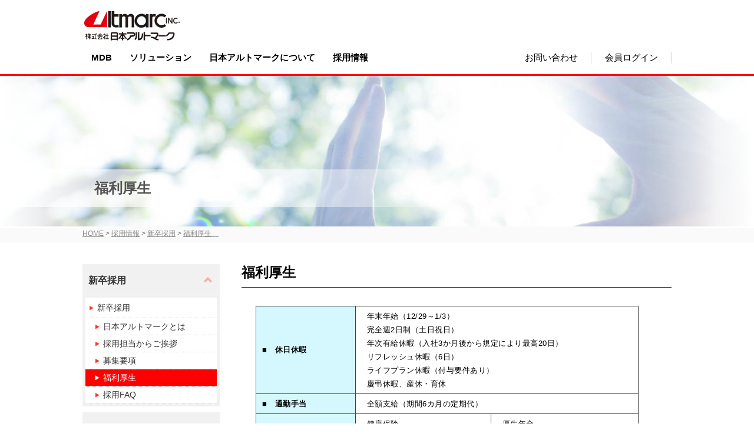

--- FILE ---
content_type: text/html
request_url: https://ultmarc.co.jp/recruit/new_graduates/training/index.html
body_size: 27025
content:
<!DOCTYPE html>
<html lang="ja">
<head prefix="og: http://ogp.me/ns# fb: http://ogp.me/ns/fb# article: http://ogp.me/ns/article#">
  <meta charset="utf-8">
  <meta http-equiv="X-UA-Compatible" content="IE=edge">
  <meta name="viewport" content="width=device-width, user-scalable=yes, maximum-scale=1.0, minimum-scale=1.0">

<!--ページタイトル表示ここから-->
  <title>福利厚生　 | 株式会社日本アルトマーク / Nihon Ultmarc INC.</title>
  <meta property="og:title" content="福利厚生　 | 株式会社日本アルトマーク / Nihon Ultmarc INC." />
  <meta property="og:type" content="website" />
<!--ページタイトル表示ここまで-->

<!--ヘッダーここから-->  

  
  <meta name="description" content="MDB（医療データベース）の日本アルトマークです。私たちはMDB（医療データベース）事業を通して、医療業界を支える社会情報基盤の整備に貢献します。">
  <meta property="og:description" content="MDB（医療データベース）の日本アルトマークです。私たちはMDB（医療データベース）事業を通して、医療業界を支える社会情報基盤の整備に貢献します。" />
  <meta property="og:url" content="https://www.ultmarc.co.jp/recruit/new_graduates/training/index.html" />

  
  <meta name="keywords" content="アルトマーク,ultmarc,MDB,データベース,医療">
  <link href="/reset.css" rel="stylesheet" type="text/css">
  <link href="/style.css" rel="stylesheet" type="text/css">
  <link href="/flexslider.css" rel="stylesheet" type="text/css">
  <link rel="shortcut icon" href="/favicon.ico" />

  <!-- SHARED SCRIPT -->
  <script src="https://code.jquery.com/jquery-3.7.1.min.js"></script>
  <script src="https://code.jquery.com/jquery-migrate-3.6.0.min.js"></script>

  <!--メガドロップダウンメニュー-->
  <script src="/js/dd_menu.js"></script>
  <link href="/css/dd_menu.css" rel="stylesheet" type="text/css">

  <!--サイドメニュー（アコーディオン）-->
  <script type="text/javascript">
  var catnamesub = '<a href="/index.html">ULT【コーポレートサイト】</a>/<a href="/recruit/index.html">採用情報</a>/<a href="/recruit/new_graduates/index.html">新卒採用</a>/<a href="/recruit/new_graduates/training/index.html">福利厚生　</a>';
  var curcatname = "福利厚生　";　//サイトカテゴリ取得
  </script>
  <script src="/js/accordion.js"></script>

  <!-- ※基本共通設定 -->
  <meta property="og:image" content="https://www.ultmarc.co.jp/images/ultmarc_logo.png" />
  <meta property="og:site_name" content="MDB（医療データベース）の日本アルトマーク" />




<script async src="https://www.googletagmanager.com/gtag/js?id=UA-109608045-1"></script>
<script>
  window.dataLayer = window.dataLayer || [];
  function gtag(){dataLayer.push(arguments);}
  gtag('js', new Date());

  gtag('config', 'UA-109608045-1');
</script>

<!-- Global site tag (gtag.js) - Google Analytics -->
<script async src="https://www.googletagmanager.com/gtag/js?id=G-VDGX1M4544"></script>
<script>
  window.dataLayer = window.dataLayer || [];
  function gtag(){dataLayer.push(arguments);}
  gtag('js', new Date());

  gtag('config', 'G-VDGX1M4544');
</script>


<!--ヘッダーここまで-->
  
</head>
<body>
<header id="page">
<!--ロゴここから-->  
<div class="inner">
        <h1 class="pagename">福利厚生　｜<a href="/" title="株式会社日本アルトマーク">株式会社日本アルトマーク</a></h1>
        <div class="logo"><a href="/" title="株式会社日本アルトマーク / Nihon Ultmarc INC."><img src="/images/ultmarc_logo.png" alt="株式会社日本アルトマーク / Nihon Ultmarc INC."/></a></div>

    <!--バナー START-->
    <div class="banner_area">
    </div>
    <!--バナー END-->
</div>
<!--ロゴここまで-->

    
<nav id="mainNav">
	<div class="inner">
		<a class="menu" id="menu"><span>MENU</span></a>

          <!--メニュー表示ここから-->
          <div class="panel1">
	<ul>
		 	<li><a href="/mdb" title="MDB">MDB</a>	<div class="mddWrap">
		<div class="mddInner">
			<p><span class="bold">MDB</span>メディカルデータベース（MDB）についてご紹介します。</p>        	        	        	                                                                                        


	<div class="dropContent">
    	<div class="up">

            <ul>
            	<li class="i_menu"><a href="/mdb/membership/index.html" title="MDBの会員制について">MDBの会員制について</a></li>
            </ul>
		</div>
 	
		<div class="up">

			<ul>
				<li class="i_menu"><a href="/mdb/committee/index.html" title="MDB倫理委員会">MDB倫理委員会</a></li>
			</ul>
		</div>
	
		<div class="up">

        	<ul>
				<li class="i_menu"><a href="/mdb/masterfile/index.html" title="マスターファイル（基本情報ファイル）">マスターファイル（基本情報ファイル）</a></li>
			</ul>
		</div>
	</div> <!--.dropContent-->

	<div class="dropContent">
    	<div class="up">

            <ul>
            	<li class="i_menu"><a href="/mdb/optionfile/index.html" title="オプションファイル">オプションファイル</a></li>
            </ul>
		</div>
 	</div><!--.dropContent-->
                                						
    
    </div><!-- /.mddInner -->
</div><!-- /.mddWrap -->

</li>

		 	<li><a href="/solution/" title="ソリューション">ソリューション</a>	<div class="mddWrap">
		<div class="mddInner">
			<p><span class="bold">ソリューション</span>日本アルトマークでは、DCFを中心とするMDBを活用した様々なソリューションサービスをご提案しています。</p>        	        	        	                                                                        



	

	<div class="dropContent">
    	<div class="up2">

            <ul>
            	<li class="i_menu"><a href="/solution/corporate_services/index.html" title="企業向けサービス">企業向けサービス</a></li>

    
		
            	<li class="i_menu2"><a href="/solution/corporate_services/mdb/index.html" title="MDBα">MDBα</a></li>
    
		
            	<li class="i_menu2"><a href="/solution/corporate_services/c3/index.html" title="C3（Channel Code Center）">C3（Channel Code Center）</a></li>
    
		
            	<li class="i_menu2"><a href="/solution/corporate_services/safety_direct_mail/index.html" title="医薬情報ダイレクトメール発送サービス">医薬情報ダイレクトメール発送サービス</a></li>
    
		
            	<li class="i_menu2"><a href="/solution/corporate_services/credentials/index.html" title="ファーマスタイル">ファーマスタイル</a></li>
    
		
            	<li class="i_menu2"><a href="/solution/corporate_services/mdb_code_service/index.html" title="名寄せサービス">名寄せサービス</a></li>
    

			</ul>
		</div>


    	<div class="up3">

            <ul class="second_c">

    
		
            	<li class="i_menu2"><a href="/solution/corporate_services/gairaihyo_service/index.html" title="外来表情報提供サービス">外来表情報提供サービス</a></li>
    
		
            	<li class="i_menu2"><a href="/solution/corporate_services/mcm_service/index.html" title="分析支援サービス">分析支援サービス</a></li>
    
		
            	<li class="i_menu2"><a href="/solution/corporate_services/med_pass/index.html" title="medパス">medパス</a></li>
    

			</ul>
		</div>    


 	
	
		<div class="up">

			<ul>
				<li class="i_menu"><a href="/solution/services_medical/index.html" title="医療関係者向けサービス">医療関係者向けサービス</a></li>
    
		
            	<li class="i_menu2"><a href="/solution/services_medical/med_pass_staff/index.html" title="医療関係者の共通ID「medパス」">医療関係者の共通ID「medパス」</a></li>
    
			</ul>
		</div>
	</div> <!--.dropContent-->

                                                						
    
    </div><!-- /.mddInner -->
</div><!-- /.mddWrap -->

</li>

                
		 	<li><a href="/about_ultmarc/" title="日本アルトマークについて">日本アルトマークについて</a>	<div class="mddWrap">
		<div class="mddInner">
			<p><span class="bold">日本アルトマークについて</span>日本アルトマークについてご紹介します。</p>        	        	        	                                                                                        


	<div class="dropContent">
    	<div class="up">

            <ul>
            	<li class="i_menu"><a href="/about_ultmarc/message/index.html" title="社長メッセージ">社長メッセージ</a></li>
            </ul>
		</div>
 	
		<div class="up">

			<ul>
				<li class="i_menu"><a href="/about_ultmarc/philosophy/index.html" title="企業理念">企業理念</a></li>
			</ul>
		</div>
	
		<div class="up">

        	<ul>
				<li class="i_menu"><a href="/about_ultmarc/company/index.html" title="会社概要">会社概要</a></li>
			</ul>
		</div>
	</div> <!--.dropContent-->

	<div class="dropContent">
    	<div class="up">

            <ul>
            	<li class="i_menu"><a href="/about_ultmarc/compliance/index.html" title="コンプライアンスとガバナンス">コンプライアンスとガバナンス</a></li>
            </ul>
		</div>
 	</div><!--.dropContent-->
                                						
    
    </div><!-- /.mddInner -->
</div><!-- /.mddWrap -->

</li>

		 	<li><a href="/recruit/" title="採用情報">採用情報</a>	<div class="mddWrap">
		<div class="mddInner">
			<p><span class="bold">採用情報</span>日本アルトマークの採用情報をお知らせいたします。</p>        	        	        	                                                                                        


                                						
    
    </div><!-- /.mddInner -->
</div><!-- /.mddWrap -->

</li>

	</ul>
</div>

          <!--メニュー表示ここまで-->
	
    		
          <!--メニュー表示ここから-->
                 <div class="menu2">
        
        <div class="panel2">
        <ul>


          
		
		            
              <li><a href="/other/inquiry/"  title="お問い合わせ">お問い合わせ</a></li>
        
 

          <li><a href="https://edc.ultmarc.co.jp/members/index.php" title="会員ログイン" target="_blank">会員ログイン</a></li>
		</ul>
    	</div>

   
        </div>
          <!--メニュー表示ここまで-->
        

    </div>
</nav>    
    
</header>


<section id="mainPhoto2">

<div class="photo">
<div class="topimage_cover">
  <img src="/recruit/new_graduates/training/__icsFiles/metafile/2017/10/24/115478737_1500_10.jpg" alt="福利厚生　"/>
  <div class="topimage_overlay"></div>
</div>





<div class="CatTitle2">
<div class="inner">
<h2><span>福利厚生　</span></h2>
</div>
</div>
</div>


</section>


<section id="breadCrumb">

<div class="breadCrumb_body">
<!--パンくずリストここから-->
<a href="/">HOME</a> &gt; <a href="/recruit/index.html">採用情報</a> &gt; <a href="/recruit/new_graduates/index.html">新卒採用</a> &gt; <a href="/recruit/new_graduates/training/index.html">福利厚生　</a>  
<!--パンくずリストここまで-->
</div>

</section>


<div id="wrapper">


     <section id="contents">

    <h3>福利厚生　</h3>
      

<!--コンテンツここから-->
      
<table cellspacing="0" cellpadding="0" border="1" style="width: 650px; height: 381px; font-size: 10pt; border-width: 0px; border-color: rgb(63, 63, 63); border-collapse: collapse; border-style: solid; background-color: rgb(255, 255, 255);" align="center">
<tbody>
<tr>
<td style="width: 158px; height: 102px; border-width: 1px; border-color: rgb(63, 63, 63); border-style: solid; background-color: rgb(213, 248, 255);" colspan="1" rowspan="1">
<p><span style="font-weight: bold;">&nbsp;■　休日休暇</span></p></td>
<td style="width: 487px; height: 102px; border-width: 1px; border-color: rgb(63, 63, 63); border-style: solid;" colspan="3" rowspan="1">
<p>　年末年始（12/29～1/3）</p>
<p>　完全週2日制（土日祝日）</p>
<p>　年次有給休暇（入社3か月後から規定により最高20日）</p>
<p>　リフレッシュ休暇（6日）<br />

　ライフプラン休暇（付与要件あり）<br />
　慶弔休暇、産休・育休</p></td>
</tr>
<tr>
<td style="width: 158px; height: 22px; border-width: 1px; border-color: rgb(63, 63, 63); border-style: solid; background-color: rgb(213, 248, 255);" colspan="1" rowspan="1">
<p><span style="font-weight: bold;">&nbsp;■　通勤手当</span></p></td>
<td style="width: 486px; height: 22px; border-width: 1px; border-color: rgb(63, 63, 63); border-style: solid;" colspan="3" rowspan="1">
<p style="text-align: left;">　全額支給（期間6カ月の定期代）</p></td>
</tr>
<tr>
<td style="width: 158px; height: 70px; border-width: 1px; border-color: rgb(63, 63, 63); border-style: solid; background-color: rgb(213, 248, 255);" colspan="1" rowspan="3">
<p><span style="font-weight: bold;">&nbsp;■　社会保険</span></p></td>
<td style="width: 248px; height: 23px; border-width: 1px; border-color: rgb(63, 63, 63); border-style: solid;" colspan="2" rowspan="1">
<p style="text-align: left;"><span style="font-size: 10pt;">　健康保険</span></p></td>
<td style="width: 239px; height: 23px; border-width: 1px; border-color: rgb(63, 63, 63); border-style: solid;" colspan="1" rowspan="1">
<p style="text-align: left;"><span style="font-size: 10pt;">　厚生年金</span></p></td>
</tr>
<tr>
<td style="width: 248px; height: 23px; border-width: 1px; border-color: rgb(63, 63, 63); border-style: solid;" colspan="2" rowspan="1">
<p style="text-align: left;"><span style="text-align: left; font-size: 10pt;">　雇</span><span style="text-align: left; font-size: 10pt;">用保険</span></p></td>
<td style="width: 239px; height: 23px; border-width: 1px; border-color: rgb(63, 63, 63); border-style: solid;" colspan="1" rowspan="1">
<p style="text-align: left;"><span style="font-size: 10pt;">　労災保険</span></p></td>
</tr>
<tr>
<td style="width: 487px; height: 23px; border-width: 1px; border-color: rgb(63, 63, 63); border-style: solid;" colspan="3" rowspan="1">
<p>　企業年金基金</p></td>
</tr>
<tr>
<td style="width: 158px; height: 91px; border-width: 1px; border-color: rgb(63, 63, 63); border-style: solid; background-color: rgb(213, 248, 255);" colspan="1" rowspan="3">
<p><span style="font-weight: bold;">&nbsp;■　その他の福利厚生</span></p></td>
<td style="width: 487px; height: 23px; border-width: 1px; border-color: rgb(63, 63, 63); border-style: solid;" colspan="3" rowspan="1">
<p>　ベネフィットステーションなど</p></td>
</tr>
<tr>
<td style="width: 487px; height: 22px; border-width: 1px; border-color: rgb(63, 63, 63); border-style: solid;" colspan="3" rowspan="1">
<p>　出張手当、単身赴任手当、住宅補助費</p></td>
</tr>
<tr>
<td style="width: 487px; height: 23px; border-width: 1px; border-color: rgb(63, 63, 63); border-style: solid;" colspan="3" rowspan="1">
<p>　資格取得支援制度</p></td>
</tr>
<tr>
<td style="width: 158px; height: 47px; border-width: 1px; border-color: rgb(63, 63, 63); border-style: solid; background-color: rgb(213, 248, 255);" rowspan="2" colspan="1">
<p><span style="font-weight: bold;">&nbsp;■　退職金</span></p></td>
<td style="width: 39px; height: 47px; border-width: 1px; border-color: rgb(63, 63, 63); border-style: solid;" rowspan="2" colspan="1">
<p style="text-align: center;">有</p></td>
<td style="width: 447px; height: 23px; border-width: 1px; border-color: rgb(63, 63, 63); border-style: solid;" colspan="2" rowspan="1">
<p>　会社規定に準ずる</p></td>
</tr>
<tr>
<td style="width: 447px; height: 23px; border-width: 1px; border-color: rgb(63, 63, 63); border-style: solid;" colspan="2" rowspan="1">
<p>　定年　60歳</p></td>
</tr>
</tbody>
</table>

<!--コンテンツここまで-->

    
    
    


    </section>
   
   
   <aside id="sidebar">
        
<!--サイドメニューここから-->
<ul class="accordion_ul recruit_sideber" id="accordion">

        
		<li>
            <div class="side-text">
                <h3 id="hh1">新卒採用</h3>
                <ul>
                
                
                	<li><a href="/recruit/new_graduates/index.html" title="新卒採用">新卒採用</a></li>

                	
                  		
 
						
							
							
								<li class="recruit_sideber2"><a href="/recruit/new_graduates/what_is/index.html" title="日本アルトマークとは">日本アルトマークとは</a></li>
							
						

                 		
                	
                  		
 
						
							
							
								<li class="recruit_sideber2"><a href="/recruit/new_graduates/recruitment_message/index.html" title="採用担当からご挨拶 ">採用担当からご挨拶 </a></li>
							
						

                 		
                	
                  		
 
						
							
							
								<li class="recruit_sideber2"><a href="/recruit/new_graduates/application/index.html" title="募集要項">募集要項</a></li>
							
						

                 		
                	
                  		
 
						
							
							
								<li class="recruit_sideber2"><a href="/recruit/new_graduates/training/index.html" title="福利厚生　">福利厚生　</a></li>
							
						

                 		
                	
                  		
 
						
							
							
								<li class="recruit_sideber2"><a href="/recruit/new_graduates/qa/index.html" title="採用FAQ ">採用FAQ </a></li>
							
						

                 		
                	
                
             
              </ul>
            </div>
        </li>
  

       
		<li>
            <div class="side-text">
                <h3 id="hh2">キャリア採用</h3>
                <ul>
                
                
                	<li><a href="/recruit/carrire/index.html" title="キャリア採用">キャリア採用</a></li>

                	
                  		


				
					
					
						<li class="recruit_sideber2"><a href="/recruit/carrire/what_is/index.html" title="日本アルトマークとは　">日本アルトマークとは　</a></li>
					
				

                  		
                	
                  		


				
					
					
						<li class="recruit_sideber2"><a href="/recruit/carrire/recruitment_message/index.html" title="採用担当からご挨拶">採用担当からご挨拶</a></li>
					
				

                  		
                	
                  		


				
					
					
						<li class="recruit_sideber2"><a href="/recruit/carrire/application/index.html" title="募集職種">募集職種</a></li>
					
				

                  		
                        	<li class="recruit_sideber3"><a href="/recruit/carrire/application/application01/index.html" title="ソフトウェアエンジニア">ソフトウェアエンジニア</a></li> 
                            
                            
                        
                        	<li class="recruit_sideber3"><a href="/recruit/carrire/application/application02/index.html" title="ソフトウェアテスト担当">ソフトウェアテスト担当</a></li> 
                            
                            
                        
                	
                  		


				
					
					
						<li class="recruit_sideber2"><a href="/recruit/carrire/training/index.html" title="福利厚生">福利厚生</a></li>
					
				

                  		
                	
                  		


				
					
					
						<li class="recruit_sideber2"><a href="/recruit/carrire/qa/index.html" title="採用FAQ">採用FAQ</a></li>
					
				

                  		
                	
                
             
              </ul>
            </div>
        </li>
  
      
 </ul>
<!--サイドメニューここまで-->
    
    
    
</aside> 


</div>

<!--フッターここから-->
<footer id="footer">
<div class="footer_waku">


	<div class="footleft">
    
	
      
		<h3><a href="/mdb/index.html">MDBについて</a></h3>
	    <ul>
		
		<li><a href="/mdb/membership/index.html">MDBの会員制について</a></li>          
	    
		<li><a href="/mdb/committee/index.html">MDB倫理委員会</a></li>          
	    
		<li><a href="/mdb/masterfile/index.html">マスターファイル（基本情報ファイル）</a></li>          
	    
		<li><a href="/mdb/optionfile/index.html">オプションファイル</a></li>          
	    
	    </ul>
    
    

	
      
	       
    
    </div>



 	<div class="footcenter">

    
      
		<h3><a href="/solution/index.html">ソリューションサービスについて</a></h3>
	    <ul>
              
              <li><a href="/solution/corporate_services/index.html">企業向けサービス</a>
            			<ul>
                  		
                  		
                        	<li><a href="/solution/corporate_services/mdb/index.html">MDBα</a></li>           
                  		
                        	<li><a href="/solution/corporate_services/c3/index.html">C3（Channel Code Center）</a></li>           
                  		
                        	<li><a href="/solution/corporate_services/safety_direct_mail/index.html">医薬情報ダイレクトメール発送サービス</a></li>           
                  		
                        	<li><a href="/solution/corporate_services/credentials/index.html">ファーマスタイル</a></li>           
                  		
                        	<li><a href="/solution/corporate_services/mdb_code_service/index.html">名寄せサービス</a></li>           
                  		
                        	<li><a href="/solution/corporate_services/gairaihyo_service/index.html">外来表情報提供サービス</a></li>           
                  		
                        	<li><a href="/solution/corporate_services/mcm_service/index.html">分析支援サービス</a></li>           
                  		
                        	<li><a href="/solution/corporate_services/med_pass/index.html">medパス</a></li>           
                  		
          				</ul>          
                </li>    
                
              <li><a href="/solution/services_medical/index.html">医療関係者向けサービス</a>
            			<ul>
                  		
                  		
                        	<li><a href="/solution/services_medical/med_pass_staff/index.html">医療関係者の共通ID「medパス」</a></li>           
                  		
          				</ul>          
                </li>    
                
	    </ul>
        
	              
    
    </div>



	<div class="footcenter2">
      
   
      
		<h3><a href="/about_ultmarc/index.html">日本アルトマークについて</a></h3>
	    <ul>
		
		<li><a href="/about_ultmarc/message/index.html">社長メッセージ</a></li>          
	    
		<li><a href="/about_ultmarc/philosophy/index.html">企業理念</a></li>          
	    
		<li><a href="/about_ultmarc/company/index.html">会社概要</a></li>          
	    
		<li><a href="/about_ultmarc/compliance/index.html">コンプライアンスとガバナンス</a></li>          
	    
	    </ul>
      
     
      
      
      
		<h3><a href="/recruit/index.html">採用情報</a></h3>
	    <ul>
		
		<li><a href="/recruit/new_graduates/index.html">新卒採用</a></li>          
	    
		<li><a href="/recruit/carrire/index.html">キャリア採用</a></li>          
	    
	    </ul>
      
            
      
      
	
      
		<h3><a href="/terms_of_use/index.html">ホームページ利用条件</a></h3>
	    <ul>
		
	    </ul>
      
	      
      
    </div>
 
 

	<div class="footright">

	
      
		<h3><a href="/privacy/index.html">個人情報の取扱いについて</a></h3>
	    <ul>
		
		<li><a href="/privacy/policy/index.html">個人情報保護方針</a></li>          
	    
		<li><a href="/privacy/purpose/index.html">個人情報の利用目的について</a></li>          
	    
		<li><a href="/privacy/shared_use/index.html">医療従事者情報の共同利用について</a></li>          
	    
		<li><a href="/privacy/shared_use02/index.html">医療従事者の需要等に関する共同利用について</a></li>          
	    
		<li><a href="/privacy/teikyo/index.html">専門性に関する情報等の第三者提供について</a></li>          
	    
	    </ul>
      
	 

	
      
		<h3><a href="/member/index.html">MDB会員専用サイト</a></h3>
	    <ul>
		
		<li><a href="/member/info/index.html">MDB会員サイトのご案内</a></li>          
	    
		<li><a href="/member/signup/index.php">MDB会員サイト 新規登録</a></li>          
	    
		<li><a href="/member/LookMDB/index.html">LookMDBのご案内</a></li>          
	    
	    </ul>
      
	          
      
    
      
		<h3>その他</h3>
	    <ul>
		
		<li><a href="/other/inquiry/index.php">お問い合わせ</a></li>          
	    
		<li><a href="/other/sitemap/index.html">サイトマップ</a></li>          
	    
		<li><a href="/other/trademark/index.html">商標について</a></li>          
	    
	    </ul>
        
    

    
      
      <h3><a href="/link/index.html">外部リンク</a></h3>
	    <ul>
		
	    </ul>
      
            

    </div>
 
	
</div> 




<p class="copy"><small>Copyright &copy; 2025 Nihon Ultmarc Inc. All rights reserved.</small></p>

<!-- ページトップ -->
<p class="pagetop inner"><a href="#page">PAGE TOP</a></p>  
  
</footer>
<!--フッターここまで-->

<!--スクリプトここから-->
  <script src="/js/jquery.easing.js"></script>
  <script src="/js/jquery.mousewheel.min.js"></script>
  <script type="text/javascript" src="/js/smoothScroll.js"></script>
  <script type="text/javascript" src="/js/pagetop.js"></script>

  <!--検索クリック-->
  <script type="text/javascript" src="/js/searchmenu.js"></script>
<!--スクリプトここまで-->  
  
</body>
</html>


--- FILE ---
content_type: text/css
request_url: https://ultmarc.co.jp/style.css
body_size: 79103
content:
.clearfix:after {
  content: '';
  display: table;
  clear: both;
}

body {
  margin: 0;
  padding: 0;
  font-family: Avenir, "Open Sans", "Helvetica Neue", Helvetica, Arial, Verdana, Roboto, "游ゴシック", "Yu Gothic", "游ゴシック体", "YuGothic", "ヒラギノ角ゴ Pro W3", "Hiragino Kaku Gothic Pro", "Meiryo UI", "メイリオ", Meiryo, "ＭＳ Ｐゴシック", "MS PGothic", sans-serif;
}

_::-webkit-full-page-media, _:future, :root body {
  letter-spacing: 0px;
}


img {
  width: 100%;
}

.img-center {
  width: 90%;
  display: flex;
  justify-content: center;
  align-items: center;
}

h2 {
  /* font-size: 135%; */
  /* font-weight: 600; */
  /* margin: 0 0 5px 0; */
}

#contents p {
  font-size: 100%;
  padding: 0 0 20px 24px;
  line-height: 1.8;
  color: black;
  letter-spacing: 0.5px;
  text-align: justify;
  text-justify: inter-ideograph;
}

#contents table p {
  padding: 0 0 0px 0px;
}

div#link p {
  padding: 0;
}

#contents p+ul {
  margin: 0px 15px 25px 20px;
}

img.migi+p {
  margin: 30px 0 0 0;
}

img.migi {
  float: right;
  margin: 20px;
}

#contents p.hiduke {
  font-weight: normal;
  float: left;
  padding: 0 20px 0 24px;
  font-size: 90%;
  margin: 2px 0 0 0;
}

#contents ul {
  /* list-style-type:none; */
  list-position: outside;
  margin: 20px 15px 25px 20px;
  padding: 0px 0px 0px 20px;
  box-shadow: 0px 0px 3px silver;
  border: solid 1px whitesmoke;
  padding: 0.5em 1em 0.5em 2.3em;
  position: relative;
  background: #fafafa;
}

ol {
  margin: 20px 15px 25px 20px;
  padding: 0.5em 1em 0.5em 2.3em;
}

#contents ul li {
  padding: 2px 0 0px 15px;
  font-size: 95%;
  /* color: #717171; */
  background: url(/images/ico_arrow.png) no-repeat 0px 9px;
  line-height: 1.5em;
  background-size: 6px;
  text-indent: 0;
  list-style: none;
  word-break: break-all;
}

table {
  margin: 10px 0;
}

table th, table.form td {
  border: 1px solid #ccc;
}

table td {
  padding: 5px;
}

td.gsc-input {
  padding-left: 110px;
}

table th {
  padding: 0px;
  background: #eee;
  white-space: nowrap;
  text-align: left;
  font-weight: normal;
}

table.form th span.req {
  font-size: 11px;
  float: right;
  padding: 0 5px;
  color: #fff;
  background: red;
}

table.none {
  margin: 10px 0;
  border: 0;
}

table.none th, table.none td {
  margin: 10px 0;
  background: none;
}

.entry-form {
  width: 100% !important;
  margin: 0 !important;
}

/*---------共通---------*/

/*padding*/

.pt3 {
  padding-top: 3px;
}

.pt4 {
  padding-top: 4px;
}

.pt5 {
  padding-top: 5px;
}

.pt10 {
  padding-top: 10px;
}

.ml10 {
  margin-left: 10px;
}

.ml5 {
  margin-left: 5px;
}

.red {
  color: #f93728;
}

/*ヘッダー*/

header {
  text-align: center;
  /* border-top : 3px solid #f93728; */
  background-color: #FFF;
}

.inner {
  margin: 0 auto;
  max-width: 1000px;
}

.inner>h1 {
  display: none;
}

.logo {
  clear: both;
  float: left;
  max-width: 200px;
  margin: 17px 0 0 0;
}

.logo img {
  float: left;
  width: 165px;
}

.title {
  float: left;
  font-size: 75%;
  font-weight: normal;
  text-align: left;
  margin: 5px 0 0 0;
}

.docomo_logo {
  float: right;
  max-width: 130px;
  margin: 20px 0 10px 0;
}

.docomo_logo {
  float: right;
  width: 130px;
}

.docomo_logo img {
  width: 130px;
  height: auto;
}

.banner_area{
  position: relative;
  bottom: 0px;
  display: inline-block;
  text-align: left;
  margin: 5px 20px 0px;
  padding: 5px;
  border: hidden;
  max-width: 100%;
  height: auto;
}

h1.pagename {
  text-align: left;
  padding: 8px 0 0 5px;
  font-size: 70%;
  font-weight: normal;
  color: #888;
}

h1.pagename a {
  color: #888;
  text-decoration: none;
}

h1.pagename a:hover {
  color: #aaa;
  text-decoration: underline;
}

/*メニュー*/

/* nav#mainNav
------------------------------------- */

nav#mainNav {
  clear: both;
  position: relative;
  z-index: 200;
  width: 100%;
  /* padding: 15px 0px; */
  margin: 0px auto 0;
  /* background: red; */
  display: table;
  border-bottom: 3px solid #f00;
}

/* mainWrap
------------------------------------- */

#mainNav .mainWrap {
  position: absolute;
  top: 45px;
  left: 0;
  z-index: 100;
  overflow: hidden;
  display: none;
  width: 100%;
  height: 250px;
  text-align: center;
  background: #fff;
  background: linear-gradient(to bottom, #fff 0%, #efefef 100%);
  border-bottom: #aaa 1px solid;
  box-shadow: 0 2px 2px #eee;
}

a#menu {
  display: none;
}

.panel {
  float: left;
}

.panel ul, .panel2 ul {
  -webkit-margin-before: 0px;
  -webkit-margin-after: 0px;
  -webkit-margin-start: 0px;
  -webkit-margin-end: 0px;
  -webkit-padding-start: 0px;
}

.panel ul li {
  float: left;
  list-style-type: none;
}

.panel ul li a, .panel2 ul li a {
  float: left;
  -webkit-transition: all 0.2s 0s ease;
  transition: all 0.2s 0s ease;
  display: -webkit-box;
  display: -webkit-flex;
  display: -ms-flexbox;
  display: flex;
  -webkit-box-align: center;
  -webkit-align-items: center;
  -ms-flex-align: center;
  align-items: center;
  /* margin-top: 8px; */
  /* height: 54px; */
  font-weight: 600;
  color: #333;
  padding: 0 23px;
  position: relative;
  font-size: 100%;
  line-height: 110%;
  text-decoration: none;
}

.panel2 ul li a {
  float: left;
  -webkit-transition: all 0.2s 0s ease;
  transition: all 0.2s 0s ease;
  display: -webkit-box;
  display: -webkit-flex;
  display: -ms-flexbox;
  display: flex;
  -webkit-box-align: center;
  -webkit-align-items: center;
  -ms-flex-align: center;
  align-items: center;
  /* margin-top: 8px; */
  /* height: 54px; */
  font-weight: 500;
  color: #000;
  padding: 20px 23px;
  position: relative;
  font-size: 95%;
  line-height: 110%;
  text-decoration: none;
}

.panel ul li a:hover, .panel1 ul li a:hover, .panel1 ul li.active_menu a, .panel2 ul li a:hover, .panel2 ul li.active_menu a {
  text-decoration: none;
  /* border-bottom:3px #f93728 solid; */
  color: #fff;
  z-index: 1000;
  background: red;
}

.panel1 .mddWrap .mddInner>.dropContent .up2 {
  border: 0;
  margin: 0;
}

.panel1 .mddWrap .mddInner>.dropContent .up3 {
  margin: 0 20px 0px -20px;
  padding: 0 20px 0 0;
  /* width: 280px; */
}

.panel1 .mddWrap .mddInner {
  margin: 20px auto 30px !important;
}

.panel ul li a::after, .panel2 ul li a::after {
  content: "";
  display: block;
  width: 1px;
  height: 20px;
  background: #d6d6d6;
  position: absolute;
  top: 50%;
  right: 0;
  margin-top: -10px;
}

.panel1 ul li.i_menu a::after, .panel2 ul li.i_menu a::after {
  display: none;
}

.panel2 {
  float: right;
}

.panel2 ul li {
  float: left;
  list-style-type: none;
}

.search-btn {
  float: right;
  width: 30px;
  /* height: 70px; */
  background: #eee;
  z-index: 1;
  background: url(/images/icon-search.png) center no-repeat;
  background-size: 20px;
  cursor: pointer;
  text-indent: -9999px;
  padding: 20px;
}

.searchmenu-open .search-btn {
  background-color: #f4f4f4;
}

.search-menu {
  display: none;
  background: #f4f4f4;
  position: absolute;
  top: 70px;
  z-index: -1;
}

.search-menu__inner {
  width: 1000px;
  margin: 0 auto;
  padding: 0;
}

.gsc-control-cse.gsc-control-cse-ja {
  box-shadow: 10px 10px 10px rgba(0, 0, 0, 0.4);
}

div#gsc-iw-id1 {
  height: 50px;
  margin: -10px auto 0;
}

td.gsc-search-button {
  float: left;
}

input.gsc-search-button.gsc-search-button-v2 {
  background: #f93728;
  color: #fff;
  cursor: pointer;
  font-size: 16px;
  vertical-align: middle;
  -webkit-box-flex: 1;
  -webkit-flex: 1;
  -ms-flex: 1;
  flex: 1;
  border: 0;
  padding: 20px 30px;
}

td.gsc-search-button {
  padding: 0px;
  margin: -3px;
}

input.gsc-search-button:hover, input.gsc-search-button:focus {
  background-color: #dc0000 !important;
}

.searchmenu-open .overlay {
  opacity: 1;
  visibility: visible;
}

.overlay {
  -webkit-transition: all 0.3s 0s ease;
  transition: all 0.3s 0s ease;
  background: rgba(0, 0, 0, 0.4);
  width: 100%;
  height: 100%;
  position: fixed;
  left: 0;
  z-index: 9999;
  top: 0;
  opacity: 0;
  visibility: hidden;
}

.search-menu__inner input[type="text"] {
  font-size: 16px;
  line-height: 16px;
  border: 1px solid #ddd;
  padding: 10px 20px;
  -webkit-box-flex: 0;
  -webkit-flex: 0 0 82%;
  -ms-flex: 0 0 82%;
  flex: 0 0 82%;
  border-radius: 0;
  margin-right: 0;
}

.search-menu__inner input[type="submit"] {
  background: #f93728;
  color: #fff;
  cursor: pointer;
  font-size: 16px;
  vertical-align: middle;
  -webkit-box-flex: 1;
  -webkit-flex: 1;
  -ms-flex: 1;
  flex: 1;
  border: 0;
  padding: 3px 30px;
}

input.search {
  font-size: 90%;
}

input {
  font-family: "Noto Sans Japanese", "Hiragino Kaku Gothic ProN", "ヒラギノ角ゴ ProN W3", "メイリオ", Verdana, sans-serif;
  font-size: 16px;
  font-size: 1.6rem;
  line-height: 24px;
  line-height: 2.4rem;
}

/*トップページ　メイン写真*/

#mainPhoto {
  clear: both;
  margin: 0 auto;
  width: 100%;
  text-align: center;
  object-position: 50% 100%;
  max-width: 1350px;
}

.flexslider {
  max-width: inherit;
  width: 100%;
  height: 100%;
  margin: 0, 20%;
  border: 0 !important;
}

.flex-direction-nav .flex-next {
  right: 10px !important;
  padding: 0, 10px;
}

.flex-direction-nav .flex-prev {
  left: 10px !important;
  padding: 0, 10px;
}

/*トップページ　メインエリア画像4つ*/

#mainArea {
  text-align: center;
  margin: 15px auto;
  width: 1000px;
}

#mainArea a img {
  transition-property: all;
  transition: 0.1s linear;
}

#mainArea a:hover img {
  -webkit-transform: scale(1.05);
  -moz-transform: scale(1.05);
  -o-transform: scale(1.05);
  -ms-transform: scale(1.05);
  transform: scale(1.05);
}

.topcont_box {
  float: left;
  width: 50%;
  overflow: hidden;
}

.topcont_box img {
  float: left;
  width: 50%;
  -moz-transition: -moz-transform 0.5s linear;
  -webkit-transition: -webkit-transform 0.5s linear;
  -o-transition: -o-transform 0.5s linear;
  -ms-transition: -ms-transform 0.5s linear;
  transition: transform 0.5s linear;
}

.topcont_box img:hover {
  -webkit-transform: scale(1.05);
  -moz-transform: scale(1.05);
  -o-transform: scale(1.05);
  -ms-transform: scale(1.05);
  transform: scale(1.05);
}

.topcont_text {
  float: left;
  width: 50%;
  height: 250px;
  background: #ff9d96;
  z-index: 1;
  position: relative;
  padding: 0;
  color: #fff;
  display: -webkit-box;
  display: -webkit-flex;
  display: -ms-flexbox;
  display: flex;
  -webkit-box-orient: vertical;
  -webkit-box-direction: normal;
  -webkit-flex-direction: column;
  -ms-flex-direction: column;
  flex-direction: column;
  -webkit-box-pack: center;
  -webkit-justify-content: center;
  -ms-flex-pack: center;
  justify-content: center;
}

.topcont_text2 {
  float: left;
  width: 50%;
  height: 250px;
  background: #f7afa9;
  z-index: 1;
  position: relative;
  padding: 0;
  color: #fff;
  display: -webkit-box;
  display: -webkit-flex;
  display: -ms-flexbox;
  display: flex;
  -webkit-box-orient: vertical;
  -webkit-box-direction: normal;
  -webkit-flex-direction: column;
  -ms-flex-direction: column;
  flex-direction: column;
  -webkit-box-pack: center;
  -webkit-justify-content: center;
  -ms-flex-pack: center;
  justify-content: center;
}

.topcont_text3 {
  float: left;
  width: 50%;
  height: 250px;
  background: #729dc9;
  z-index: 1;
  position: relative;
  padding: 0;
  color: #fff;
  display: -webkit-box;
  display: -webkit-flex;
  display: -ms-flexbox;
  display: flex;
  -webkit-box-orient: vertical;
  -webkit-box-direction: normal;
  -webkit-flex-direction: column;
  -ms-flex-direction: column;
  flex-direction: column;
  -webkit-box-pack: center;
  -webkit-justify-content: center;
  -ms-flex-pack: center;
  justify-content: center;
}

.topcont_text4 {
  float: left;
  width: 50%;
  height: 250px;
  background: #6497CC;
  z-index: 1;
  position: relative;
  padding: 0;
  color: #fff;
  display: -webkit-box;
  display: -webkit-flex;
  display: -ms-flexbox;
  display: flex;
  -webkit-box-orient: vertical;
  -webkit-box-direction: normal;
  -webkit-flex-direction: column;
  -ms-flex-direction: column;
  flex-direction: column;
  -webkit-box-pack: center;
  -webkit-justify-content: center;
  -ms-flex-pack: center;
  justify-content: center;
}

a .topcont_text::after {
  content: "";
  display: block;
  width: 0;
  height: 0;
  border: 20px solid transparent;
  border-right-color: #ff9d96;
  position: absolute;
  left: -40px;
  top: 50%;
  -webkit-transform: translateY(-20px);
  -ms-transform: translateY(-20px);
  transform: translateY(-20px);
}

a .topcont_text2::after {
  content: "";
  display: block;
  width: 0;
  height: 0;
  border: 20px solid transparent;
  border-right-color: #f7afa9;
  position: absolute;
  left: -40px;
  top: 50%;
  -webkit-transform: translateY(-20px);
  -ms-transform: translateY(-20px);
  transform: translateY(-20px);
}

a .topcont_text3::after {
  content: "";
  display: block;
  width: 0;
  height: 0;
  border: 20px solid transparent;
  border-left-color: #729dc9;
  position: absolute;
  right: -40px;
  top: 50%;
  -webkit-transform: translateY(-20px);
  -ms-transform: translateY(-20px);
  transform: translateY(-20px);
}

a .topcont_text4::after {
  content: "";
  display: block;
  width: 0;
  height: 0;
  border: 20px solid transparent;
  border-left-color: #6497CC;
  position: absolute;
  right: -40px;
  top: 50%;
  -webkit-transform: translateY(-20px);
  -ms-transform: translateY(-20px);
  transform: translateY(-20px);
}

.top_btn.kochira, .top_btn2.kochira {
  font-style: italic;
  font-family: "Lato", Helvetica, Arial, sans-serif;
  font-size: 95%;
  line-height: 95%;
  padding: 10px 15px 11px;
  margin: 35px auto 0;
  background: url(/images/sankaku.png) right no-repeat;
}

.top_btn {
  -webkit-transition: all 0.3s 0s ease;
  transition: all 0.3s 0s ease;
  background: rgba(255, 255, 255, 0);
  border: 1px solid #fff;
  color: #fff;
  display: inline-block;
  text-decoration: none;
  min-width: 140px;
  padding: 12px 15px 12px;
  text-align: center;
  width: 60%;
  margin: 10px auto;
}

.top_btn2 {
  -webkit-transition: all 0.3s 0s ease;
  transition: all 0.3s 0s ease;
  background: rgba(255, 255, 255, 0);
  border: 1px solid #fff;
  color: #fff;
  display: inline-block;
  text-decoration: none;
  min-width: 140px;
  padding: 12px 15px 12px;
  text-align: center;
  width: 60%;
  margin: 10px auto;
}

.top_btn:hover {
  color: #ff9d96;
  text-decoration: none;
  background: url(/images/sankaku2.png) #fff right no-repeat;
}

.top_btn2:hover {
  color: #6497CC;
  text-decoration: none;
  background: url(/images/sankaku3.png) #fff right no-repeat;
}

.component-indexlinks a .component-indexlinks__text::after {
  content: "";
  display: block;
  width: 0;
  height: 0;
  border: 20px solid transparent;
  border-right-color: #4065a2;
  position: absolute;
  left: -40px;
  top: 50%;
  -webkit-transform: translateY(-20px);
  -ms-transform: translateY(-20px);
  transform: translateY(-20px);
}

#infoArea {
  text-align: left;
  margin: 15px auto;
  width: 1000px;
}

#info, #press {
  float: left;
  width: 92%;
  padding: 10px 40px;
}

h2.top_tit_info {
  font-size: 150%;
  font-weight: 600;
  margin: 0 0 15px 0;
  padding: 10px 0px 10px 5px;
  border-bottom: 2px solid #f93728;
  width: 98%;
}

h2.top_tit {
  font-size: 130%;
  font-weight: 600;
  margin: 0 0 15px 0;
  padding: 10px 0px 10px 5px;
  border-bottom: 2px solid #f93728;
  width: 98%;
}

span.label-blue, span.label-pink, span.label-green {
  padding: 3px 13px;
  font-size: 80%;
  color: #ffffff;
  -o-border-radius: 4px;
  -webkit-border-radius: 4px;
  -moz-border-radius: 4px;
  -ms-border-radius: 4px;
  border-radius: 4px;
  float: left;
  margin: 1px 15px 1px;
}

span.label-blue {
  background: #7bc4d7;
}

span.label-pink {
  background: #FFABC8;
}

span.label-green {
  background: #42B24C;
}

.info_list {
  float: right;
  text-align: right;
  font-size: 65%;
  font-weight: normal;
  background: url(/images/sankaku4.png) right no-repeat;
  padding: 5px 20px 0 0;
}

.info_list a {
  color: #333;
  text-decoration: none;
  clear: both;
  display: block;
}

.info_list a:hover {
  color: #333;
  text-decoration: underline;
}

#info dl, #info5 dl {
  margin: 0 0 10px;
  height: auto;
}

#info dt, #info5 dt {
  width: auto;
  height: atuo;
}

#info dt img, #info5 dt img {
  max-width: 100px;
}

#info dd, #info5 dd {
  padding: 0 0 5px 15px;
  margin: 0 0 0 15px;
}

#info img:hover, #info5 img:hover {
  filter: alpha(opacity=50);
  -moz-opacity: 0.5;
  opacity: 0.5;
}

#info dt .info_date, #info3 dt .info_date, #info5 dt .info_date {
  font-size: 90%;
  font-weight: 500;
  margin: 4px 5px 5px 5px;
  float: left;
}

div#info5 .info_date {
  margin: 0px 5px 5px 5px;
}

#info dd .info_text, #info5 dd .info_text {
  font-size: 95%;
  margin: 0 15px 5px 250px;
  line-height: 1.5em;
}

#info dd .info_text a, #info5 dd .info_text a {
  text-decoration: none;
  color: #333;
}

#info dd .info_text a:hover, #info5 dd .info_text a:hover {
  text-decoration: underline;
  color: #333;
}

#info dt span {
  margin: 0px 25px 0 15px;
  padding: 4px 12px;
  width: 90px;
  text-align: center;
}

#press dt {
  width: 100%;
}

#press dd {
  width: 100%;
  -webkit-margin-start: 0px;
}

#press dt .press_date {
  font-size: 95%;
  font-weight: 600;
  margin: 3px 0 5px 5px;
}

#press dd .press_text {
  font-size: 95%;
  margin: 0 0 15px 5px;
  line-height: 1.5em;
}

#press dd .press_text a {
  text-decoration: none;
  color: #333;
}

#press dd .press_text a:hover {
  text-decoration: underline;
  color: #333;
}

#info2 {
  width: 100%;
  text-align: center;
  background: #fde7e5;
  height: 260px;
  padding: 10px 0;
}

#info2 .info2_waku {
  width: 1000px;
  margin: 0 auto;
  background: #fde7e5;
  text-align: left;
}

.provision {
  float: left;
  width: 48%;
  padding: 20px 10px 10px 10px;
}

#info2 dl, #info2 dl p, #info3 dl, #info3 dl p {
  margin: 0;
  -webkit-margin-before: 0;
  -webkit-margin-after: 0;
  -webkit-margin-start: 0px;
  padding: 4px 0px 0px 0px;
}

#info2 dl dt, #info3 dl dt {
  font-size: 80%;
  text-align: center;
  vertical-align: middle;
}

#info2 dl dt .prov_icon01, #info3 dl dt .prov_icon01 {
  /* 赤 */
  width: 72px;
  height: 20px;
  border-radius: 5px;
  /* CSS3草案 */
  -webkit-border-radius: 5px;
  /* Safari,Google Chrome用 */
  -moz-border-radius: 5px;
  /* Firefox用 */
  background: red;
  color: #FFF;
}

#info2 dl dt .prov_icon02, #info3 dl dt .prov_icon02 {
  /* 黄色 */
  width: 72px;
  height: 20px;
  border-radius: 5px;
  /* CSS3草案 */
  -webkit-border-radius: 5px;
  /* Safari,Google Chrome用 */
  -moz-border-radius: 5px;
  /* Firefox用 */
  background: #FFEB3B;
  color: #000;
}

#info2 dl dt .prov_icon03, #info3 dl dt .prov_icon03 {
  /* 緑 */
  width: 72px;
  height: 20px;
  border-radius: 5px;
  /* CSS3草案 */
  -webkit-border-radius: 5px;
  /* Safari,Google Chrome用 */
  -moz-border-radius: 5px;
  /* Firefox用 */
  background: #8BC34A;
  color: #FFF;
}

#info2 dl dt .prov_icon04, #info3 dl dt .prov_icon04 {
  /* 青 */
  width: 72px;
  height: 20px;
  border-radius: 5px;
  /* CSS3草案 */
  -webkit-border-radius: 5px;
  /* Safari,Google Chrome用 */
  -moz-border-radius: 5px;
  /* Firefox用 */
  background: blue;
  color: #FFF;
}

#info2 dl dt .prov_icon05, #info3 dl dt .prov_icon05 {
  /* 空色 */
  width: 72px;
  height: 20px;
  border-radius: 5px;
  /* CSS3草案 */
  -webkit-border-radius: 5px;
  /* Safari,Google Chrome用 */
  -moz-border-radius: 5px;
  /* Firefox用 */
  background: #03A9F4;
  color: #FFF;
}

#info2 dl dt .prov_icon06, #info3 dl dt .prov_icon06 {
  /* ピンク */
  width: 72px;
  height: 20px;
  border-radius: 5px;
  /* CSS3草案 */
  -webkit-border-radius: 5px;
  /* Safari,Google Chrome用 */
  -moz-border-radius: 5px;
  /* Firefox用 */
  background: pink;
  color: #FFF;
}

#info2 dl dt .prov_icon07, #info3 dl dt .prov_icon07 {
  /* オレンジ */
  width: 72px;
  height: 20px;
  border-radius: 5px;
  /* CSS3草案 */
  -webkit-border-radius: 5px;
  /* Safari,Google Chrome用 */
  -moz-border-radius: 5px;
  /* Firefox用 */
  background: orange;
  color: #FFF;
}

#info2 dl dt .prov_icon08, #info3 dl dt .prov_icon08 {
  /* purple */
  width: 72px;
  height: 20px;
  border-radius: 5px;
  /* CSS3草案 */
  -webkit-border-radius: 5px;
  /* Safari,Google Chrome用 */
  -moz-border-radius: 5px;
  /* Firefox用 */
  background: purple;
  color: #FFF;
}

#info2 dl dt .prov_icon09, #info3 dl dt .prov_icon09 {
  /* brown */
  width: 72px;
  height: 20px;
  border-radius: 5px;
  /* CSS3草案 */
  -webkit-border-radius: 5px;
  /* Safari,Google Chrome用 */
  -moz-border-radius: 5px;
  /* Firefox用 */
  background: brown;
  color: #FFF;
}

#info2 dl dt .prov_icon10, #info3 dl dt .prov_icon10 {
  /* gray */
  width: 72px;
  height: 20px;
  border-radius: 5px;
  /* CSS3草案 */
  -webkit-border-radius: 5px;
  /* Safari,Google Chrome用 */
  -moz-border-radius: 5px;
  /* Firefox用 */
  background: gray;
  color: #FFF;
}

#info3 dl dt .prov_icon01, #info3 dl dt .prov_icon02, #info3 dl dt .prov_icon03, #info3 dl dt .prov_icon04, #info3 dl dt .prov_icon05, #info3 dl dt .prov_icon06, #info3 dl dt .prov_icon07, #info3 dl dt .prov_icon08, #info3 dl dt .prov_icon09, #info3 dl dt .prov_icon10 {
  padding: 0px 0 3px 0;
}

#info2 dl dd .prov_text, #info3 dl dd .prov_text {
  font-size: 95%;
  margin: -21px 0 9px 0;
  line-height: 1.5em;
  padding: 0 0 0 85px;
}

.code {
  font-weight: bold;
}

/*MDB会員バナー*/

#mdb_Mbanner {
  width: 1000px;
  margin: 15px auto;
  text-align: left;
  padding: 10px;
}

#mdb_Mbanner .slider {
  width: 97%;
  margin: 10px auto;
  text-align: center;
  height: 100px;
}

#mdb_Mbanner .slider img {
  border: 1px solid #ccc;
}

#mdb_Mbanner .slider img:hover {
  filter: alpha(opacity=50);
  -moz-opacity: 0.5;
  opacity: 0.5;
}

#mdb_Mbanner .slider a {
  text-decoration: none;
  color: #666;
}

#mdb_Mbanner .slider a:hover {
  text-decoration: underline;
}

#mdb_Mbanner .slick-slide {
  margin: 0px 8px;
}

#mdb_Mbanner .slick-slide img {
  width: 100%;
  border: 1px solid #ccc;
}

#mdb_Mbanner .slick-prev:before, #mdb_Mbanner .slick-next:before {
  color: #666;
}

#mdb_Mbanner button.slick-next.slick-arrow {
  margin: -15px 0 0 0;
}

#mdb_Mbanner button.slick-prev.slick-arrow {
  margin: -15px 0 0 0;
}

.mdb_menbername {
  color: #666;
  font-size: 90%;
}

/*footer*/

#footer {
  clear: both;
  width: 100%;
  background: url(/images/footer_02.jpg);
  text-align: center;
}

#footer .footer_waku {
  width: 980px;
  height: auto;
  margin: 0 auto;
  padding: 40px 10px 10px 10px;
  color: #fff;
  text-align: left;
}

#footer .footer_waku a {
  color: hsl(0, 0%, 70%);
  text-decoration: none;
}

footer#footer .footer_waku h3 a {
  color: white;
}

#footer .footer_waku a:hover {
  color: #FFF;
  text-decoration: underline;
}

#footer .footer_waku .footline {
  float: left;
  border-right: 1px solid #fff;
  min-height: 200px;
}

#footer .footer_waku .footleft {
  width: 22%;
  float: left;
  margin: 0 auto;
  padding: 5px 10px 10px 0;
}

#footer .footer_waku .footcenter {
  width: 30%;
  float: left;
  margin: 0 10px 0 10px;
  padding: 5px 0 10px 10px;
}

#footer .footer_waku .footcenter2 {
  width: 20%;
  float: left;
  margin: 0 10px 0 0;
  padding: 5px 0 10px 10px;
}

#footer .footer_waku .footright {
  width: 20%;
  float: right;
  margin: 0 auto;
  padding: 5px 0 10px 10px;
}

#footer .footer_waku h3 {
  margin: 0px 0 0px 0;
  padding: 0px 0 5px 0;
  border-bottom: 1px #e2e2e2;
  border-bottom-style: dotted;
  font-weight: normal;
  font-size: 105%;
}

#footer .footer_waku ul {
  margin: 5px 0px 30px 25px;
  -webkit-padding-start: 0px;
  padding: 0 0px 0px 0px;
}

#footer .footer_waku ul ul {
  margin: 5px 0px 0px 10px;
  -webkit-padding-start: 0px;
  padding: 0 0px 0px 0px;
}

#footer .footer_waku ul li {
  font-size: 80%;
  line-height: 1.5em;
  padding: 0 0px 2px 0px;
  margin: 0 0px 0 0px;
}

#footer .footer_waku ul li li {
  font-size: 90%;
}

/*ページトップ*/

.pagetop {
  position: fixed;
  bottom: -300px;
  right: 10px;
  margin: 0 auto;
  z-index: 200;
  visibility: hidden;
  -webkit-transition: bottom 0.4s linear;
  transition: bottom 0.4s linear;
}

.pagetop.visible {
  bottom: 30px;
}

.pagetop a {
  display: table-cell;
  width: 4.5em;
  height: 4.5em;
  text-align: center;
  vertical-align: middle;
  color: #fff;
  font-size: 80%;
  line-height: 1.2em;
  border-radius: 50%;
  background: #f93728;
  behavior: url(PIE.htc);
  text-decoration: none;
}

#footer .copy {
  width: 100%;
  background: #CCCCCC;
  color: #333;
  margin: 0;
  padding: 20px 0 10px;
  font-size: 75%;
  clear: both;
}

/*2階層目*/

#mainPhoto2 {
  clear: both;
  margin: 0 auto;
  width: 100%;
  height: auto;
  text-align: center;
  background: #eee;
  padding: 0;
  max-width: 1350px;
}

.recruitmain #mainPhoto2 {
  max-height: inherit;
  background: white;
}

#mainPhoto2 .photo {
  width: 100%;
  margin: 0 auto;
  max-width: inherit;
  height: auto;
}

.recruitmain #mainPhoto2 .photo {
  width: 100%;
  max-width: inherit;
}

p.chosen {
  animation: fadeInUp 2.5s ease 0.5s 1 forwards;
  -webkit-animation: fadeInUp 2.5s ease 0.5s 1 forwards;
  opacity: 0;
}

p.chosen2 {
  animation: fadeInUp 2.5s ease 1.5s 1 forwards;
  -webkit-animation: fadeInUp 2.5s ease 1.5s 1 forwards;
  opacity: 0;
}

@keyframes fadeInUp {
  from {
    opacity: 1;
    transform: translate3d(0, 100%, 0);
  }
  to {
    opacity: 1;
    transform: none;
  }
}

@-webkit-keyframes fadeInUp {
  0% {
    opacity: 0
  }
  100% {
    opacity: 1
  }
}

h2.recruit, .recruitmain2 {
  animation: fadeIn 3.0s ease 0.75s 1 forwards;
  -webkit-animation: fadeIn 3.0s ease 0.75s 1 forwards;
  opacity: 0;
}

h2.recruit.recruit3 {
  animation: inherit;
  -webkit-animation: inherit;
  opacity: inherit;
}

@-webkit-keyframes fadeIn {
  100% {
    opacity: 1;
  }
}

@keyframes fadeIn {
  100% {
    opacity: 1;
  }
}

p.chosen, p.chosen2 {
  color: red;
  text-align: left;
  font-size: 30px;
  position: absolute;
  z-index: 1;
  top: 420px;
  font-weight: bold;
  letter-spacing: 18px;
  font-family:-apple-system,BlinkMacSystemFont,"Helvetica Neue","游ゴシック Medium",YuGothic,YuGothicM,"Hiragino Kaku Gothic ProN",メイリオ,Meiryo,sans-serif;
}

p.chosen {
  top: 240px;
}

p.chosen.kani {
  width: 400px;
  line-height: 1.7;
  color: darkcyan;
  font-size: 130%;
  margin: 0px 0 0 600px;
  letter-spacing: 10px;
}

p.chosen2 {
  top: 300px;
}

#mainPhoto2 .photo img {
  width: 100%;
  height: auto;
  margin: 0 0 0 0;
  position: relative;
  top: 0;
  left: 0;
}

.recruitmain #mainPhoto2 .photo img {
  max-width: inherit;
  background: white;
}

.photo h2 {
  text-align: left;
  font-size: 150%;
  font-weight: 600;
  margin: 0 0 0 0;
  /* padding:20px 0; */
  position: relative;
  /* top:-100px; */
  left: 0;
  /* background: rgba(255,255,255,0.5); */
}

.CatTitle2 {
  text-align: left;
  font-weight: 600;
  margin: -100px 0 30px 0;
  padding: 20px 0;
  position: relative;
  /* top: -100px; */
  left: 0;
/*  background: rgba(255, 255, 255, 0.5);*/
  background:
  -webkit-gradient(linear, left top, right top,
    from(rgba(255,255,255, 0.7)),
    color-stop(0.4, rgba(255,255,255, 0.5)),
    color-stop(0.7, rgba(255,255,255, 0)),
    to(rgba(255,255,255, 0)));
  background:
  linear-gradient(to right,
    rgba(255,255,255, 0.7) 0%,
    rgba(255,255,255, 0.5) 40%,
    rgba(255,255,255, 0) 70%,
    rgba(255,255,255, 0) 100%);

  font-family:-apple-system,BlinkMacSystemFont,"Helvetica Neue","游ゴシック Medium",YuGothic,YuGothicM,"Hiragino Kaku Gothic ProN",メイリオ,Meiryo,sans-serif;
  color: #555;
}

#mainPhoto2 h2.main_title {
  text-align: left;
  font-size: 150%;
  font-weight: 600;
  margin: 0 0 0 0;
  padding: 20px 0;
  position: relative;
  top: -100px;
  left: 0;
  background: rgba(255, 255, 255, 0.5);
}

#mainPhoto2 .photo h2.recruit {
  top: 0px;
  padding: 0;
  background: white;
  position: initial;
}

#mainPhoto2 .photo h2 span {
  padding: 0 0 0 20px;
}

/*パンくずリスト*/

#breadCrumb {
  width: 100%;
  padding: 10px 0 8px 0;
  margin-bottom: 15px;
  font-size: 90%;
  background-color: #fafafa;
  border-bottom: 1px solid #eee;
}

.breadCrumb_body {
  width: 1000px;
  margin: 0 auto 0;
  text-align: left;
  font-size: 80%;
  color: #666;
}

.breadCrumb_body a {
  color: #888;
  text-decoration: underline;
}

.breadCrumb_body a:hover {
  color: #888;
  text-decoration: none;
}

/*サイドバー*/

#wrapper {
  clear: both;
  margin: 0 auto;
  width: 1000px;
}

#sidebar {
  float: left;
  width: 233px;
  padding: 22px 0 50px;
}

.recruitmain #sidebar {
  display: none;
}

#sidebar h3 {
  position: relative;
  padding: 20px 0 15px 10px;
  /* border-right: solid 2px #ddd; */
  /* border-bottom: solid 2px #ddd; */
  background: #f1f1f1;
  color: #333;
}

#sidebar #side-banner a img {
  border: 1px solid #e8e8e8;
  margin: 3px 0;
  width: 231px;
  height: auto;
}

#sidebar a img:hover {
  filter: alpha(opacity=50);
  -moz-opacity: 0.5;
  opacity: 0.5;
}

.accordion_ul, .accordion_ul ul {
  list-style-type: none;
}

.accordion_ul ul {
  list-style-type: none;
  border: 5px solid #f1f1f1;
}

.recruit_sideber ul {
  /* display: block !important; */
}

.accordion_ul div h3 {
  background-color: #f1f1f1;
  border-bottom: solid 1px #f3f3f3;
  /* margin-bottom: 1px; */
  padding: 10px;
  color: #333333;
  cursor: pointer;
  position: relative;
}

.accordion_ul div h3:before {
  display: block;
  content: "";
  position: absolute;
  -webkit-transform: rotate(45deg);
  transform: rotate(45deg);
  top: 50%;
  right: 15px;
  width: 10px;
  height: 10px;
  margin-top: -5px;
  background: #ffaaaa;
}

.accordion_ul div h3:after {
  display: block;
  content: "";
  position: absolute;
  -webkit-transform: rotate(45deg);
  transform: rotate(45deg);
  top: 50%;
  right: 15px;
  width: 10px;
  height: 10px;
  margin-top: -10px;
  background: #f1f1f1;
}

.accordion_ul div h3.active:before {
  margin-top: -2px;
}

.accordion_ul div h3.active:after {
  margin-top: 3px;
}

.accordion_ul div li {
  background-color: #FFFFFF;
  border-bottom: dotted 1px #D6D6D6;
  padding: 0px 0 0px 20px;
  background: url(/images/sankaku5.png) no-repeat 5px center;
  background-size: 10px;
  text-decoration: none;
}

.recruit_sideber div li {
  background-color: #FFFFFF;
  border-bottom: dotted 1px #D6D6D6;
  padding: 0px 0 0px 0px;
  background: url(/images/sankaku5.png) no-repeat 5px center;
  background-size: 10px;
  text-decoration: none;
}

.recruit_sideber div li a {
  position: relative;
  display: block;
  font-size: 90%;
  color: #333;
  text-decoration: none;
}

div li.recruit_sideber2 {
  padding: 0px 0px 0px 0px;
  background: url(/images/sankaku5.png) no-repeat 15px center;
  background-size: 10px;
  overflow: hidden;
  margin: 0 0px 0 0px;
}

div li.recruit_sideber3 {
  padding: 0px 0 0px 0px;
  background: url(/images/sankaku5.png) no-repeat 25px center;
  background-size: 10px;
}

div li.recruit_sideber4 {
  padding: 0px 0 0px 0px;
  background: url(/images/sankaku5.png) no-repeat 45px center;
  background-size: 10px;
}

.recruit_sideber div li:hover {
  position: relative;
  display: block;
  background: #ff0000;
  padding: 8px 0 8px 20px;
  background: url(/images/sankaku.png) no-repeat 5px center #f0f8ff;
  background-size: 10px;
}

.recruit_sideber div li.current {
  position: relative;
  display: block;
  /* padding: 0px 0 0px 20px; */
  background: url(/images/sankaku.png) no-repeat 5px center #f0f8ff;
  background-size: 10px;
}

.accordion_ul div li a {
  position: relative;
  display: block;
  font-size: 90%;
  color: #333;
  text-decoration: none;
  padding: 10px 10px 10px 20px;
  line-height: 1;
}

.accordion_ul div li.recruit_sideber2 a {
  padding: 7px 15px 7px 30px;
  overflow: hidden;
  /*white-space: nowrap;*/
  margin: 0 10px 0px 0;
}

.accordion_ul div li.recruit_sideber3 a {
  padding: 7px 0 7px 40px;
}

.accordion_ul div li.recruit_sideber4 a {
  padding: 7px 0 7px 60px;
}

.accordion_ul div li:hover {
  position: relative;
  display: block;
  background: #ff0000;
  background: url(/images/sankaku.png) no-repeat 5px center #ff0000;
  background-size: 10px;
  padding: 0px 0 0px 0px;
}

.accordion_ul div li.recruit_sideber2:hover {
  position: relative;
  display: block;
  background: #D3F0FF;
  padding: 0px 0 0px 0px;
  background: url(/images/sankaku.png) no-repeat 15px center #ff0000;
  background-size: 10px;
}

.accordion_ul div li.recruit_sideber3:hover {
  position: relative;
  display: block;
  background: #D3F0FF;
  padding: 0px 0 0px 0px;
  background: url(/images/sankaku.png) no-repeat 25px center #ff0000;
  background-size: 10px;
}

.accordion_ul div li.recruit_sideber3:hover a, .accordion_ul div li.recruit_sideber2:hover a, .accordion_ul div li:hover a {
  color;
  color: white;
}

.accordion_ul div li.current {
  position: relative;
  display: block;
  /* padding: 0px 0 0px 20px; */
  background: url(/images/sankaku.png) no-repeat 5px center #ff0000;
  background-size: 10px;
}

.accordion_ul div li.current a {
  color;
  color: white;
}

.accordion_ul div li.recruit_sideber2.current {
  position: relative;
  display: block;
  padding: 0px 0 0px 0px;
  background: url(/images/sankaku.png) no-repeat 15px center #ff0000;
  background-size: 10px;
}

.accordion_ul div li.recruit_sideber3.current {
  /* padding: 0px 0 0px 60px; */
  background: url(/images/sankaku.png) no-repeat 25px center #ff0000;
  background-size: 10px;
}

.side-text {
  margin: 0 0 10px;
}

.recruit_sideber h4 {
  position: relative;
  padding: 20px 0px 15px 15px;
  /* border-right: solid 2px #ddd; */
  /* border-bottom: solid 2px #ddd; */
  background: #f1f1f1;
  color: #333;
}

/*コンテンツ*/

#contents {
  float: right;
  width: 730px;
  padding: 22px 0 50px 30px;
  line-height: 1.5em;
}

#contents img {
/*  width: 100% !important;*/
  height: auto/* !important*/;
}

#contents table {
/*
  width: 710px !important;
  height: auto !important;
  margin: 0 0 0 24px !important;
*/
  width: 710px/* !important*/;
  height: auto/* !important*/;
  margin: 0 0 0 24px/* !important*/;
}

.senpai1 {
  width: 94%;
  clear: both;
  display: table;
  padding: 20px;
  margin: 0 0 30px 0;
  background: #f1f1f1;
}

.senpai2 {
  float: left;
  width: 50%;
  color: black;
}

.senpai3 {
  float: right;
  overflow: hidden;
  width: 300px;
  height: 200px;
}

.senpai3 img {
  width: 300px;
}

#contents .senpai2 h3 {
  margin: 40px 0 25px 0;
  font-size: 120%;
  border-bottom: 1px solid #c5c5c5;
  padding: 0 0 5px 0;
  position: relative;
  padding-bottom: .5em;
  border-bottom: 3px solid #ccc;
}

#contents .senpai2 h3::after {
  position: absolute;
  bottom: -3px;
  left: 0;
  z-index: 2;
  content: '';
  width: 30%;
  height: 3px;
  background-color: #3498db;
}

#contents .senpai2 p {
  font-size: 140%;
  font-weight: bold;
}

section#contents.full {
  width: 100%;
}

.recruitmain #contents {
  padding: 22px 0 50px 0px;
  width: 100%;
}

.carrire1 {
  width: 45%;
  float: left;
  margin: 15px;
}

#contents .carrire1 h3 {
  border: 0;
  font-weight: normal;
  margin: 0;
  padding: 10px 0;
}

.carrire2 {
  width: 150px;
  float: left;
  height: 150px;
  background: red;
  color: white;
  padding: 0px;
}

.carrire2 img {
  width: 150px;
}

#contents .carrire2 h4 {
  background: none;
  border-bottom: 1px solid #fff;
  font-size: 90%;
  padding: 10px 0px 10px 10px;
}

#contents .carrire2 p {
  padding: 0px 10px 0px 10px;
  font-size: 95%;
}

.shinsotukyaria {
  text-align: center;
  padding: 20px 0 70px 0;
}

figure {
  width: 200px;
  height: auto;
  margin: 0 auto;
  padding: 0;
  background: #fff;
  /* overflow: hidden; */
}

.shinsotsu10 {
  padding: 10px;
  background: #f1f1f1;
  display: flex;
}

.shinsotsu10 figure {
  width: 100%;
  background: none;
}

.shinsotsu11 {
  width: 300px;
  float: left;
  overflow: hidden;
  height: 200px;
}

.shinsotsu12 {
  float: left;
  width: 85%;
  margin: 20px 0 0 20px;
}

.shinsotsu11 img {
  width: 100%;
  height: auto;
}

#contents .shinsotsu11 p {
  margin: 0 0 0 0;
  position: absolute;
  z-index: 1;
  background: rgba(255, 255, 255, 0.5);
  width: 260px;
  padding: 10px 20px 10px 20px;
  overflow: hidden;
  text-align: right;
  font-size: 110%;
  color: black;
  font-weight: bold;
}

figure.jirei4 {
  width: 26%;
  height: auto;
  margin: 15px;
  padding: 10px;
  background: #f1f1f1;
  float: left;
}

.jirei3 img {
  width: 190px;
}

.jirei3 {
  width: 190px;
  overflow: hidden;
  height: 127px;
  margin: 0 0 11px 0;
}

#contents .jirei2 h3 {
  margin: 0px 0 0px;
  padding-bottom: 10px;
  border-bottom: 0;
  font-size: 125%;
  font-weight: bold;
  line-height: 1.25;
  clear: both;
}

#contents a .jirei2 h3 {
  text-decoration: none;
  padding: 5px 0 10px 0;
  font-size: 110%;
}

figure.jirei4 a {
  text-decoration: none;
  color: black;
}

figure.senpai4 {
  width: inherit;
  display: flow-root;
}

#contents .senpai3 img:hover {
  opacity: 1;
  filter: alpha(opacity=50);
  -moz-opacity: 1;
}

figure img {
  -webkit-transform: scale(1);
  transform: scale(1);
  -webkit-transition: .3s ease-in-out;
  transition: .3s ease-in-out;
  width: 200px;
}

figure:hover img {
  -webkit-transform: scale(1.05);
  transform: scale(1.05);
}

.shinsotsu4 figure {
  width: 300px;
  height: 200px;
  margin: 0px auto 20px;
  padding: 0;
  background: #fff;
  overflow: hidden;
}

.shinsotsu3 figure {
  width: 200px;
  height: auto;
  margin: 0 auto;
  padding: 0;
  background: #fff;
}

.shinsotsu4 {
  width: 50%;
  float: left;
  margin: 0;
}

.shinsotsu4:nth-child(2n) {
  width: 50%;
  float: right;
  margin: 0;
}

.shinsotsu4 figure img {
  width: 300px;
}

#contents .shinsotsu4 figure img:hover {
  filter: alpha(opacity=50);
  -moz-opacity: 1;
  opacity: 1;
}

.shinsotsu2 {
  width: 100%;
  float: left;
  padding: 25px 0 15px 0;
}

.shinsotsu1 {
  float: right;
  width: 200px;
  border: 1px solid #dedede;
  margin: 20px 0 0 0;
}

#contents .shinsotsu4 p {
  text-align: center;
  background: rgba(0, 0, 0, 0.5);
  width: 300px;
  color: white;
  padding: 10px 0 10px 0px;
  font-size: 120%;
  position: absolute;
  z-index: 1;
  margin: 80px 0 0 0;
}

.shinsotsu4 a {
  color: white;
  text-decoration: none;
}

.shinsotsu4 a:hover {
  color: white;
  text-decoration: underline;
}

.shinsotsu5 {
  float: right;
  width: 200px;
  border: 1px solid #dedede;
  margin: 10px 0 0 0;
}

.shinsotsu6 {
  text-align: center;
  padding: 10px 0 0 0;
  float: none;
  clear: both;
}

.shinsotsu7 {
  clear: both;
  border: 1px solid #9e8a72;
  padding: 20px;
  margin: 0 0 30px 0;
  display: flow-root;
}

.shinsotsu8 {
  float: left;
  width: 70%;
}

.shinsotsu9 {
  float: right;
}

.shinsotsu9 img {
  width: 182px;
}

.shinsotsu8 h2 {
  color: #9e8a72;
  font-size: 140%;
  padding: 0 0 2px 0;
  border-bottom: 1px #9e8a72;
  border-bottom-style: dashed;
  margin: 0 0 4px 0;
}

#contents .shinsotsu8 p {
  font-size: 90%;
  padding: 0;
}

#contents p.shinsotsusyuryo {
  font-weight: bold;
}

.shinsotsu5 img {
  width: 200px;
}

.shinsotsu5 figure {
  width: 200px;
  height: auto;
}

.shinsotsu3 img {
  width: 200px;
}

.shinsotsu3 {
  float: right;
  width: 200px;
  border: 1px solid #dedede;
  margin: 20px 0 0 0;
}

.btn-3 {
  background: red;
  border: 1px solid red;
  box-shadow: 0px 2px 0 #d6251f, 2px 4px 6px #e02a24;
  font-weight: 900;
  letter-spacing: 1px;
  -webkit-transition: all 150ms linear;
  transition: all 150ms linear;
  color: white;
  padding: 10px 100px;
  text-decoration: none;
  margin: 20px;
  font-size: 140%;
}

.btn-3:hover {
  background: #e02c26;
  border: 1px solid rgba(0, 0, 0, 0.05);
  box-shadow: 1px 1px 2px rgba(255, 255, 255, 0.2);
  color: #ec817d;
  text-decoration: none;
  text-shadow: -1px -1px 0 #c2211c;
  -webkit-transition: all 250ms linear;
  transition: all 250ms linear;
}

#contents h3 {
  margin: 0px 0 30px;
  padding-bottom: 10px;
  border-bottom: 2px solid red;
  font-size: 145%;
  font-weight: bold;
  line-height: 1.25;
  clear: both;
}

#contents .shinsotsu12 h3 {
  border: 0;
  margin: 0;
  color: black;
}

span.syou {
  font-size: 60%;
  padding: 0 0 0 20px;
  font-weight: 100;
}

span.ichiran {
  float: right;
  background: black;
  color: white;
  font-size: 50%;
  padding: 9px 20px;
  font-weight: normal;
}

span.ichiran a {
  color: white;
  text-decoration: none;
}

span.ichiran a:hover {
  color: white;
  text-decoration: underline;
}

#contents h4 {
  margin: 0 0 10px;
  padding: 18px 10px;
  font-size: 120%;
  font-weight: bold;
  line-height: 1.25;
  width: calc(100% - 10px);
  background: #EFEFEF;
  position: relative;
  padding: .7em 1em .55em 1.5em;
  /* border: 1px solid #ccc; */
  box-sizing: border-box;
}

#contents h5 {
  margin: 10px 0 10px 18px;
  padding: 18px 10px;
  font-size: 120%;
  font-weight: bold;
  line-height: 1.25;
  width: calc(100% - 18px);
  /* background: #EFEFEF; */
  position: relative;
  padding: .75em 1em .75em 0;
  /* border: 1px solid #ccc; */
  box-sizing: border-box;
}

#contents h6 {
  margin: 20px 0 20px 0;
  padding: 5px 0 5px 30px;
  font-size: 120%;
  line-height: 1.5;
  position: relative;
  border-bottom: 1px solid #ccc;
  font-weight: normal;
}

#contents h4::after {
  position: absolute;
  top: .5em;
  left: .5em;
  content: '';
  width: 8px;
  height: -webkit-calc(100% - 1em);
  height: calc(100% - 1em);
  background-color: #ff0000;
  border-radius: 4px;
}

#contents .carrire2 h4::after {
  display: none;
}

#contents h5 {
  position: relative;
  padding-bottom: .5em;
  border-bottom: 3px solid #ccc;
}

#contents h5::after {
  position: absolute;
  bottom: -3px;
  left: 0;
  z-index: 2;
  content: '';
  width: 20%;
  height: 3px;
  background-color: #ff0000;
}

#contents a img:hover {
  filter: alpha(opacity=50);
  -moz-opacity: 0.5;
  opacity: 0.5;
}

#contents a .jirei3 img:hover, #contents .shinsotsu10 figure a img:hover {
  opacity: 1;
}

.line {
  clear: both;
  border-bottom: 1px solid #ccc;
  margin: 30px 0 10px 0;
}

.to_list {
  margin: 0 0 10px 0;
  float: right;
  text-align: right;
  font-size: 90%;
  font-weight: normal;
  background: url(/images/sankaku4.png) right no-repeat;
  padding: 3px 20px 0 0;
}

.to_list a {
  color: #333;
  text-decoration: none;
}

.to_list a:hover {
  color: #333;
  text-decoration: underline;
}

/*お知らせ一覧*/

#info5 {
  float: left;
  width: 100%;
}

#info5 span {
  margin: 0px 25px 0 15px;
  padding: 0px 15px;
  width: 80px;
  text-align: center;
}

.noticelink {
  float: right;
  font-size: 65%;
  margin: 15px 0 5px 0;
}

.noticelink a {
  text-decoration: none;
  color: #333;
  border: 1px solid #eee;
  background: #eee;
  padding: 5px 15px;
  font-weight: nomal;
  margin: 0px 0 0px 5px;
}

.noticelink a:hover, .notice_archive a:hover {
  color: #333;
  border: 1px solid #ddd;
  background: red;
  border: 1px solid rgba(0, 0, 0, 0.05);
  box-shadow: 1px 1px 2px rgba(255, 255, 255, 0.2);
  color: #ffffff;
  text-decoration: none;
  /* text-shadow: -1px -1px 0 #c2211c; */
  -webkit-transition: all 250ms linear;
  transition: all 250ms linear;
}

.notice_archive {
  margin: 5px 0 35px;
}

.notice_archive a {
  text-decoration: none;
  color: #666;
  padding: 5px 10px;
}

.notice_archive span.off:last-child {
  border-right: 1px solid #929292;
}

.notice_archive span.off {
  border-left: 1px solid #929292;
  padding: 3px 0px 3px 6px;
}

.notice_archive span.on {
  border-left: 1px solid #929292;
  padding: 3px 0px 3px 6px;
}

.notice_archive span.on:last-child {
  border-right: 1px solid #929292;
}

.notice_archive a:hover {
  text-decoration: none;
  color: red;
  background: none;
  border: 0;
  font-weight: bold;
}

.notice_archive .active a {
  font-weight: bold;
  color: #333;
  background: #eee;
  padding: 5px 10px;
  font-weight: bold;
}

.notice_archive .on a {
  text-decoration: none;
  color: red;
  font-weight: bold;
  /* font-size:120%; */
}

.notice_on a {
  color: #fff;
  border: 1px solid #e02c26;
  background: red;
  border: 1px solid rgba(0, 0, 0, 0.05);
  box-shadow: 1px 1px 2px rgba(255, 255, 255, 0.2);
  /* color: #ec817d; */
  /* text-decoration: none; */
  /* text-shadow: -1px -1px 0 #c2211c; */
  -webkit-transition: all 250ms linear;
  transition: all 250ms linear;
}

.notice_off a, .notice_archive a {
  /* color: #fff; */
  /* border: 1px solid red; */
  /* background: red; */
  /* box-shadow: 0px 2px 0 #d6251f, 2px 4px 6px #e02a24; */
  /* background: red; */
  /* border: 1px solid red; */
  /* box-shadow: 0px 2px 0 #d6251f, 2px 4px 6px #e02a24; */
  letter-spacing: 1px;
  -webkit-transition: all 150ms linear;
  transition: all 150ms linear;
  /* color: white; */
}

/*データ提供一覧*/

#info3 {
  width: 100%;
  padding: 10px 10px 10px 10px;
}

#info3 dl {
  margin: 0 0 15px;
  /*    min-height: 80px;*/
  border-bottom: 1px dotted #ccc;
  width: 96%;
}

/*
#info3 dt {
	width: 80px;
	height: 80px;
}

#info3 dd {
	padding: 0 0 15px 80px;
	margin: -80px 0 0 0;
}

#info3 img {
	width: 80%;
}

#info3 img:hover{
	filter:alpha(opacity=50);
	-moz-opacity: 0.5;
	opacity: 0.5;
}

#info3 dd .info_date{
	font-size:95%;
	font-weight:600;
	margin:0 0 5px 5px;
}

#info3 dd .info_text{
	font-size:95%;
	margin:0 0 5px 5px;
	line-height:1.5em;
}

#info3 dd .info_text a{
	text-decoration:none;
	color:#333;
}

#info3 dd .info_text a:hover{
	text-decoration:underline;
	color:#333;
}

*/

/*お知らせ詳細*/

#info4 {
  width: 100%;
  padding: 10px 10px 10px 10px;
}

/*MDB会員一覧*/

.members_list {
  width: 30%;
  float: left;
  margin: 7px;
}

.members_list img {
  border: 1px solid #ccc;
}

/*サイトマップ*/

/*アルトマークについて*/

#sitemap {}

#sitemap ul {
  list-style-type: none;
  padding: 20px;
}

#sitemap ul li.list_first {
  background: url(/images/ico_arrow.png) no-repeat 0px 5px;
  line-height: 1.5em;
  background-size: 6px;
  text-indent: 0;
  padding: 0 0 0 15px;
}

#sitemap ul li.list_first ul {
  margin: 0;
  border: 0;
  box-shadow: none;
  padding: 0px 0px 0px 10px;
}

#sitemap ul li.list_first ul li.list_second {
  background: url(/images/ico_arrow.png) no-repeat 0 0;
  line-height: 1.2em;
  background-size: 6px;
  text-indent: 0;
  background-position: 0px 14px;
  padding: 10px 0 0 15px;
}

#sitemap ul li a {
  color: #2196F3;
  text-decoration: none;
}

#sitemap ul li a:hover {
  /* color:#666; */
  text-decoration: underline;
}

/*医療機能情報*/

#sitemap2 {}

#sitemap2 img {
  width: auto !important;
  height: auto !important;
}

/*お問い合わせ*/

input[type="text"], input[type="tel"], input[type="email"], select {
  vertical-align: middle;
  width: 80%;
  line-height: 1.5em;
  height: 30px;
  padding: 1px 5px;
  border: 1px solid #d4d4d7;
  border-radius: 3px;
  -webkit-border-radius: 3px;
  -moz-border-radius: 3px;
  font-size: 120%;
  color: #555;
  background: #fcfcfc;
}

td.age select.form-control {
  float: left;
  width: 70%;
  margin: 0px 10px 0px 0px;
}

textarea {
  vertical-align: middle;
  width: 90%;
  line-height: 1.5em;
  padding: 1px 5px;
  border: 1px solid #d4d4d7;
  border-radius: 3px;
  -webkit-border-radius: 3px;
  -moz-border-radius: 3px;
  font-size: 120%;
  color: #555;
  background: #fcfcfc;
}

#form_submit_area {
  display: flex;
  flex-direction: column;
  justify-content: center;
  align-items: center;
  text-align: center;
}

.btn_box {
  text-align: center;
  margin: 10px auto;
  width: 70%;
}

.sbt_1 {
  width: 30%;
  height: 40px;
  background-color: #f93728;
  border: none;
  color: #fff;
  font-weight: 900;
  font-size: 140%;
  text-align: center;
  margin: 10px 5px;
}

.sbt_1:hover {
  background-color: #761c0c !important;
  color: #fff;
}

.sbt_reCAPTCHA {
  width: 40%;
  height: 40px;
  background-color: #f93728;
  border: none;
  color: #fff;
  font-weight: 900;
  font-size: 100%;
  text-align: center;
  margin: 10px 5px;
}

.sbt_reCAPTCHA:hover {
  background-color: #761c0c !important;
  color: #fff;
}

.sbt_reCAPTCHA:disabled  {
  background-color: #cccccc; !important;
  color: #666666;
}

.sbt_reCAPTCHA_2 {
  width: 50%;
  height: 40px;
  background-color: #f93728;
  border: none;
  color: #fff;
  font-weight: 900;
  font-size: 100%;
  text-align: center;
  margin: 10px 5px;
}
  
.sbt_reCAPTCHA_2:hover {
  background-color: #761c0c !important;
  color: #fff;
}
  
.sbt_reCAPTCHA_2:disabled  {
  background-color: #cccccc; !important;
  color: #666666;
}

.g-recaptcha {
  text-align: center;
  margin: 10px auto;
  width: 40%;
}

.form_verisign_text {
  padding: 10px;
  border-top: 1px dotted #ccc;
  border-bottom: 1px dotted #ccc;
  text-align: center;
}

div#form_verisign_area {
  padding: 0 0 15px 0;
}

table.form {
  margin: 10px 0;
}

table.form th, table.form td {
  border: 1px solid #ccc;
}

table.form td {
  padding: 10px;
}

table.form th {
  padding: 10px 25px;
  background: #eee;
  white-space: nowrap;
  text-align: left;
}

.form-group.mr10, .form-group.min_size {
  float: left;
  margin: 0 0px 0 0px;
  width: 33%;
}

#contents td {
  font-size: 100%;
}

#contents p.mb10 {
  padding: 0 0 10px 0;
}

option {}

select.form-control.hope {
  font-size: 100%;
}

table.form th span {
  color: #f93728;
  font-size: 85%;
}

table {
  width: 100%;
}

.scroll {
  /* overflow: auto; */
  /* white-space: nowrap; */
}

.scroll::-webkit-scrollbar {
  height: 5px;
}

.scroll::-webkit-scrollbar-track {
  background: #F1F1F1;
}

.scroll::-webkit-scrollbar-thumb {
  background: #BCBCBC;
}

input.inquiry-name-left {
    width: 38% !important;
    margin-right: 4px;
}

input.inquiry-name-right {
    width: 38% !important;
    margin-left: 4px;
}

/*関連リンク*/

#link ul li {
  margin: 10px 0 10px 10px;
  background: url(/images/ico_arrow_red.png) no-repeat 0px 0.5em;
  line-height: 1.5em;
  background-size: 6px;
  padding: 0 0 0 20px;
  font-weight: 600;
  list-style: none;
}

.url {
  background: #f93728;
  color: #FFF;
  font-size: 80%;
  font-weight: bold;
  padding: 3px 5px;
  border-radius: 5px;
  /* CSS3草案 */
  -webkit-border-radius: 5px;
  /* Safari,Google Chrome用 */
  -moz-border-radius: 5px;
  /* Firefox用 */
  margin: 0 5px 0 0;
}

#link ul li a {
  font-size: 95%;
  font-weight: normal;
  text-decoration: none;
}

#link ul li a:hover {
  text-decoration: underline;
}

/*Adobe Acrobat Reader*/

.adobe_ar {
  clear: both;
  width: 100%;
  margin: 20px 0 10px 0;
  padding: 20px 0;
}

.adobe_ar .ar_ban {
  float: left;
  width: 22%;
  margin: 0 0 0 10px;
}

.adobe_ar .ar_text {
  float: left;
  width: 75%;
  margin: 0 0 0 5px;
  font-size: 75%;
  line-height: 1.5em;
  color: #666;
  letter-spacing: 1px;
}

.adobe_ar .ar_text a {
  text-decoration: none;
  margin: 0 3px;
}

.adobe_ar .ar_text a:hover {
  text-decoration: underline;
}






/* global --- */

/* topimg */
.topimage_cover{
  width:100%;
  position:relative;
}
.topimage_cover > img{
  width:100%;
  height:100%;
  position:relative;
  left:0;
  top:0;
}

.topimage_overlay{
  pointer-events: none;
  background:
  -webkit-gradient(linear, left top, right top,
    from(#fff),
    color-stop(0.05, rgba(255,255,255, 0.9)),
    color-stop(0.1, rgba(255,255,255, 0.6)),
    color-stop(0.15, rgba(255,255,255, 0.2)),
    color-stop(0.2, rgba(255,255,255,0)),
    color-stop(0.5, rgba(255,255,255,0)),
    color-stop(0.8, rgba(255,255,255,0)),
    color-stop(0.85, rgba(255,255,255,0.2)),
    color-stop(0.9, rgba(255,255,255,0.6)),
    color-stop(0.95, rgba(255,255,255, 0.9)),
    to(#fff));

  background:
  linear-gradient(to right,
    #fff 0%,
    rgba(255,255,255, 0.9) 5%,
    rgba(255,255,255, 0.6) 10%,
    rgba(255,255,255, 0.2) 15%,
    rgba(255,255,255,0) 20%,
    rgba(255,255,255,0) 50%,
    rgba(255,255,255,0) 80%,
    rgba(255,255,255, 0.2) 85%,
    rgba(255,255,255, 0.6) 90%,
    rgba(255,255,255, 0.9) 95%,
    #fff 100%);


  width:100%;
  height:100%;
  position:absolute;
  left:0;
  top:0;
}



#inquiry table{
margin-left: 160px;
}

#signup table{
margin-left: 160px;
}

#info > h2 > a{
  text-decoration: none;
  color: black;
}  

#mainPhoto .no-flexslider{
  display: none;
}


/*------------------------------------------------------------*/
/*------------------------------------------------------------*/
/*------------------------------------------------------------*/
/*------------------------------------------------------------*/
/*------------------------------------------------------------*/
/*------------------------------------------------------------*/
/*------------------------------------------------------------*/
/*------------------------------------------------------------*/
/*------------------------------------------------------------*/
/*------------------------------------------------------------*/
/*------------------------------------------------------------*/
/*------------------------------------------------------------*/
/*------------------------------------------------------------*/
/*------------------------------------------------------------*/


/*タブレット横　＝＞　標準を利用*/

/*タブレット　ヨコ*/
@media only screen and (max-width: 1020px) {
  #footer .footer_waku {
    width: 95%;
    margin: 0;
  }
  #footer .footer_waku .footleft, #footer .footer_waku .footcenter, #footer .footer_waku .footcenter2, #footer .footer_waku .footright {
    width: 100%;
    padding: 5px 10px 10px 0;
    margin: 0;
    float: left;
  }
  #mainArea {
    width: 100%;
  }

  .topcont_text,
  .topcont_text2,
  .topcont_text3,
  .topcont_text4 {
    height: 150px;
  }
  #mainArea .component-indexlinks__image.img-addBg{
    width: 50%;
    height: 150px;
    float: left;
  }
  #mainArea .component-indexlinks__image.img-addBg > img{
    height: auto;
    width: 100%;
    overflow: hidden;

    display: block;
    margin-top: auto;
    margin-bottom: auto;
  }
  #infoArea {
    width: 100%;
  }
  #info, #press {
    padding: 10px 10px;
  }

  .top_btn,
  .top_btn2 {
      min-width: 100px;
  }

  .breadCrumb_body {
    width: 100%;
  }

  
  p.chosen, p.chosen2 {
    font-size: 25px;
    position: absolute;
    z-index: 1;
  }
  
  p.chosen {
    left: 20px;
    top: 200px;
  }
  
  p.chosen.kani {
    width: auto;
    font-size: 20px;
    margin: 0px 0 0 450px;
    letter-spacing: 8px;
  }
  
  p.chosen2 {
    left: 20px;
    top: 230px;
  }

  #wrapper {
    width: 100%;
    box-sizing: border-box;
  }
  #contents {
    width: calc(100% - 263px);
  }
  #mainPhoto2 > div > div > p{
    
  }

  /*採用関連*/
  .shinsotsu2 {
    width: 100%;
    box-sizing: border-box;
  }
  .shinsotsu4 {
    width: 50%;
  }
  .shinsotsu4 figure {
    width: 100%;
    position: relative;
/*    height: 200px;*/
  }
  #contents .shinsotsu4 p {
    width: 100%;
/*    margin: 80px 0 0 0;*/
  }
  .shinsotsu4 figure img {
      width: 100%;
  }

  .shinsotsu11 {
      width: 50%;
      float: left;
      overflow: hidden;
      height: auto;
  }
  #contents .shinsotsu10 .shinsotsu12 {
    margin: 0;
  }
  #contents .shinsotsu10 .shinsotsu12 > p{
    padding: 8px;
  }

  #footer {
    box-sizing: border-box;
  }
  #footer .footer_waku {
    box-sizing: border-box;
  }



  #contents table {
    margin: 0 0 0 0 !important;
    width: 100% !important
  }


}

/*スマホ　ヨコ、タブレット　タテ*/
@media only screen and (max-width: 768px) {
  #info dt .info_date, #info3 dt .info_date, #info5 dt .info_date {
    float: inherit;
  }
  #info dd .info_text, #info5 dd .info_text {
    margin: 0 5px 5px 100px;
  }
  #info dt span {
    margin: 0px 15px 0 0px;
  }


  .flex-control-nav {
      bottom: -25px !important;
  }
  .flexslider {
      margin: 0 0 30px !important;
  }
  
  #mainNav .panel1 > ul > li a{
    padding: 12px 16px 12px 12px;    
  }
  #mainNav .panel2 > ul > li a{
    padding: 12px 4px 12px 8px;    
  }

  .panel ul li a::after, .panel2 ul li a::after {
    display: none;
  }

  .CatTitle2 {
    padding: 15px 0;
    margin: -80px 0 30px 0;
  }
  .photo h2 {
    font-size: 120%;
  }

  /* -------------------------------------------------------------------  */
  /* contents area */
  #wrapper {
    width: 100%;
  }
  #contents{
    float: none;
    width: 100%;
    padding: 16px;
    box-sizing: border-box;
  }
  #sidebar{
    float: none;
  }

  .btn-3 {
    padding: 10px 30px;
    margin: 10px;
    font-size: 120%;
  }

  
  p.chosen, p.chosen2 {
    font-size: 20px;
    position: absolute;
    z-index: 1;
  }
  
  p.chosen {
    left: 20px;
    top: 160px;
  }
  
  p.chosen.kani {
    font-size: 16px;
    margin: 0px 0 0 350px;
    letter-spacing: 6px;
  }
  
  p.chosen2 {
    left: 20px;
    top: 200px;
  }

  p.chosen {
    animation: unset;
    -webkit-animation: unset;
    opacity: 1.0;
  }


  #contents {
    box-sizing: border-box;
  }
  #contents::after{
    content: '';
    display: table;
    clear: both;
  }
  #contents img {
    height: auto !important;
    max-width: 100% !important;
  }

  
  #sidebar {
    float: none;
    width: 60%;
    padding: 22px 0 50px;
    box-sizing: border-box;
    margin: 0 auto;
  }
  
  #contents p{
    padding: 0 0 20px 0;
  }


}


/* for mainInfo */
@media only screen and (max-width: 640px) {
  .topcont_text::after,
  .topcont_text2::after,
  .topcont_text3::after,
  .topcont_text4::after {
    display: none;
  }
  .topcont_text,
  .topcont_text2,
  .topcont_text3,
  .topcont_text4 {
    width: 100%;
    height: 150px;
  }
  .top_btn.kochira, .top_btn2.kochira {
    margin: 10px auto 0;
  }

  #mainArea .component-indexlinks__image.img-addBg{
    display: none;
  }

  #mainPhoto .flexslider{
    display: none;
  }
  #mainPhoto .no-flexslider{
    display: block;
  }

  #mainPhoto > .no-flexslider > li{
    list-style:none;
    margin: 0;
  }
  .topimage_overlay{
    display: none;
  }

  .logo img {
    float: left;
    width: 120px;
  }
  
  .docomo_logo img {
    width: 100px;
    height: auto;
  }

  .logo {
    margin: 7px 0 0 0;
  }
  .docomo_logo {
    margin: 10px 0 10px 0;
    text-align: right;
  }

  #mainNav .panel1 > ul > li a{
    padding: 6px 8px 6px 6px;    
  }
  #mainNav .panel2 > ul > li a{
    padding: 6px 4px 6px 0;    
  }
  

  /*会員OFF*/
  #mainNav > div > div.menu2 > div > ul > li:nth-child(2){
    display: none;
  }
  .panel ul li a::after, .panel2 ul li a::after {
      display: none;
  }

  .CatTitle2 {
    padding: 10px 0;
  }
  .CatTitle2 {
    margin: -60px 0 30px 0;
  }
  .photo h2 {
    font-size: 100%;
  }

  /* -------------------------------------------------------------------  */
  /* contents area */
  #contents{
    padding: 8px;
    box-sizing: border-box;
  }
  #sidebar{
    float: none;
  }

  #sitemap p{
    padding: 0 0 20px 0;
  }

  #contents > div.shinsotukyaria{
    padding: 20px 0 70px 0;
  }

  .recruitmain #contents {
      padding: 0 0 50px 0px;
  }
  .shinsotukyaria {
      padding: 20px 0 40px 0;
  }
  .btn-3 {
    padding: 10px 15px;
    margin: 10px;
    font-size: 120%;
  }


  #link > ul {
    margin: 20px 15px 25px 10px;
    padding: 0.2em 0em 0.2em 0em;
  }
  #link p.hiduke{
    padding: 0 20px 0 0px;    
  }


  
  p.chosen, p.chosen2 {
    font-size: 20px;
    position: absolute;
    z-index: 1;
  }
  
  p.chosen {
    left: 10px;
    top: 140px;
  }
  
  p.chosen.kani {
    font-size: 12px;
    margin: 0px 0 0 300px;
    letter-spacing: 4px;
  }
  
  p.chosen2 {
    left: 10px;
    top: 160px;
  }

  
  #sidebar {
    width: 80%;
  }

  table.form th {
    font-size: 12px;
  }
}

/*スナホ　タテ*/
@media only screen and (max-width: 475px) {
  #info > h2 > span{
    display: none;
  }

  .logo img {
    float: left;
    width: 120px;
  }
  
  .docomo_logo img {
    width: 100px;
    height: auto;
  }
  
  .logo {
    margin: 4px 0 0 0;
  }
  .docomo_logo {
    margin: 7px 0 10px 0;
    text-align: right;
  }
  
  #mainNav .panel1{
    width: 100%;
  }
  #mainNav .panel2{
    margin: 0 0 2px 0;
  }

  #mainNav .panel1 > ul{
    display: block;
    margin: 0 0 0 0;
    padding: 0;
  }
  #mainNav .panel1 > ul > li{
    width: 100%;
    border: 1px solid #ccc;
    display: inline-block;
    margin: -2px 0;
    background-color: #444;
  }
  #mainNav .panel1 > ul > li a{
    color: #ccc;
    padding: 12px 0 12px 16px;    
    width: 100%;
    background-color: #444;
    box-sizing: border-box;
  }


  #mainNav .panel2 > ul > li{
    border: 1px solid #ed9e9e;
    background-color: #eec0c0;
    border-radius: 20px;
  }
  #mainNav .panel2 > ul > li a{
    padding: 12px 23px;
  }

  .panel1 .mddWrap {
    width: 0 !important;
    height: 0 !important;
    overflow: hidden !important;
  }

  .photo {
    display: none;
  }


  
  p.chosen2 {
    animation: unset;
    -webkit-animation: unset;
    opacity: 1.0;
  }
  
  h2.recruit, .recruitmain2 {
    animation: unset;
    -webkit-animation: unset;
    opacity: 1.0;
  }

  
}


/* 幅768px以下から ヘッダー等微調節
------------------------------------------------------------*/

/*
@media only screen and (max-width: 768px) {
  table.form th {
    white-space: initial;
  }
  p.chosen.kani {
    margin: 30px 0 0 380px;
    width: 350px;
    font-size: 110%;
  }
  .recruitmain #contents {
    display: flow-root;
  }
  .carrire1 {
    width: 45%;
  }
  .shinsotsu6 {
    text-align: center;
    padding: 40px 0 30px 0;
    float: none;
    clear: both;
  }
  .shinsotsu3 {
    float: left;
    width: 200px;
    border: 1px solid #dedede;
    margin: 10px;
  }
  .shinsotsu1 {
    float: left;
    width: 200px;
    border: 1px solid #dedede;
    margin: 10px;
  }
  .shinsotsu5 {
    float: left;
    clear: both;
    margin: 10px;
  }
  shinsotsu4 p {
    width: 344px;
  }
  .shinsotsu2 {
    width: 706px;
  }
  #sidebar {
    float: none;
    width: 50%;
    padding: 22px 0 50px;
    margin: 0 auto;
    clear: both;
  }
  .breadCrumb_body {
    width: 97%;
    padding: 10px;
  }
  #wrapper {
    width: 100%;
  }
  #contents, .recruitmain #contents, section#contents.full {
    float: none;
    width: 92%;
    padding: 0;
    margin: 0 auto;
  }
  .search-menu {
    top: 130px;
  }
  .search-menu__inner {
    width: 740px;
  }
  #footer .footer_waku .footleft, #footer .footer_waku .footcenter, #footer .footer_waku .footcenter2, #footer .footer_waku .footright {
    width: 100%;
    float: left;
    margin: 0 auto;
    padding: 5px 10px 10px 0;
  }
  .panel1 .mddWrap .mddInner>.dropContent>div {
    padding: 0 0px 0 20px;
  }
  .panel1 .mddWrap .mddInner {
    width: 100% !important;
  }
  nav#mainNav {
    width: 100%;
  }
  #footer .footer_waku {
    width: 97%;
    margin: 0 auto;
    padding: 20px 10px 10px 10px;
    color: #fff;
    text-align: left;
  }
  #mdb_Mbanner {
    width: 95%;
    margin: 15px auto;
    text-align: left;
    padding: 10px;
  }
  .provision {
    float: left;
    width: 97%;
    padding: 10px;
  }
  #info2 .info2_waku {
    width: 100%;
    margin: 0 auto;
    background: #fde7e5;
    text-align: left;
  }
  #info2 {
    width: 100%;
    text-align: center;
    background: #fde7e5;
    height: auto;
    padding: 10px 0;
    display: inline-block;
  }
  #info, #press {
    width: 97%;
    padding: 10px;
  }
  .menu2 {
    float: left;
    clear: both;
  }
  .inner {
    max-width: inherit;
  }
  .topcont_box {
    float: none;
    width: 70%;
    overflow: auto;
    margin: 20px auto;
    display: block;
    text-align: center;
  }
  #mainArea {
    width: 100%;
  }
  .topcont_box img {
    float: left;
    width: auto;
    height: 250px;
    -moz-transition: -moz-transform 0.5s linear;
    -webkit-transition: -webkit-transform 0.5s linear;
    -o-transition: -o-transform 0.5s linear;
    -ms-transition: -ms-transform 0.5s linear;
    transition: transform 0.5s linear;
    display: block;
  }
  .flexslider {
    border: 0 !important;
  }
  #infoArea {
    width: 100%;
  }
  p.inner.pagetop.visible {
    width: initial;
  }
}
*/

/* 幅425px以下から ヘッダー等微調節
------------------------------------------------------------*/

/*
@media only screen and (max-width: 425px) {
  .panel1 .mddWrap .mddInner>.dropContent .up3 {
    border-top: #aaa 0px !important;
    margin: -30px 0px 0px 0px;
    padding: 0 0px 0 20px;
  }
  #contents h5 {
    width: 80%;
  }
  .photo h2 {
    font-size: 120%;
  }
  #contents h3 {
    font-size: 120%;
  }
  #contents .senpai2 p {
    font-size: 110%;
  }
  #contents p {
    font-size: 95%;
  }
  .logo img {
    float: left;
    width: 70%;
    padding: 0 0px 0 20px;
  }
  .docomo_logo img {
    width: 70%;
    height: auto;
    padding: 0 10px 0 0px;
  }
  .form-group.mr10, .form-group.min_size {
    float: none;
    margin: 0;
    width: 100%;
    padding: 0 0 10px 0;
  }
  .scroll {
    overflow: -webkit-paged-x;
  }
  .demo01 {
    margin: 0 -10px;
  }
  .demo01 th, .demo01 td {
    width: 360px !important;
    display: block;
    border-top: none;
    padding: 10px !important;
  }
  .demo01 tr:first-child th {
    border-top: 1px solid #ddd;
  }
  td.gsc-input {
    padding-left: 20px;
  }
  .shinsotsu12 {
    width: 100%;
    margin: 20px 0 0 0;
  }
  .shinsotsu4:nth-child(2n) {
    width: 100%;
    float: right;
    margin: 0;
  }
  #contents .shinsotsu11 p {
    margin: 0 0 0 0;
    position: absolute;
    z-index: 1;
    background: rgba(255, 255, 255, 0.5);
    width: 320px;
    padding: 10px;
    overflow: hidden;
    text-align: right;
    font-size: 110%;
    color: black;
    font-weight: bold;
  }
  .shinsotsu11 {
    width: 100%;
    float: left;
    overflow: hidden;
    height: 230px;
  }
  .senpai3 img {
    width: 100%;
    height: auto;
  }
  .jirei3 img {
    width: 100%;
  }
  .jirei3 {
    margin: 0 auto 15px;
    width: 100%;
    height: auto;
  }
  figure.jirei4 {
    width: 86%;
    float: none;
  }
  .senpai1 {
    width: 89%;
  }
  .senpai3 {
    float: left;
    overflow: hidden;
    width: 100%;
    height: 200px;
    margin: 0 auto;
  }
  #contents .senpai2 h3 {
    margin: 10px 0 10px 0;
    font-size: 120%;
    border-bottom: 1px solid #c5c5c5;
    padding: 0 0 5px 0;
    position: relative;
    padding-bottom: .5em;
    border-bottom: 3px solid #ccc;
  }
  .senpai2 {
    float: left;
    width: 100%;
  }
  img.migi {
    float: none;
    margin: 20px auto;
    display: block;
  }
  .shinsotsu8 p {
    font-size: 90%;
    padding: 0 0 15px 0;
  }
  .shinsotsu7 {
    margin: 0 0 10px 0;
  }
  .shinsotsu9 img {
    width: 182px;
    margin: 0 auto;
    display: block;
  }
  .shinsotsu8, .shinsotsu9 {
    float: none;
    width: 100%;
  }
  p.chosen.kani {
    margin: 10px 0 0 60px;
    width: 300px;
    font-size: 80%;
  }
  #mainPhoto2 .photo {
    position: relative;
    width: 100%;
    padding-top: 30%;
    overflow: hidden;
    margin: 0 auto;
  }
  #mainPhoto2 .photo img {
    position: absolute;
    top: 50%;
    left: 50%;
    -webkit-transform: translate(-50%, -50%);
    -ms-transform: translate(-50%, -50%);
    transform: translate(-50%, -50%);
    width: 150%;
  }
  .carrire1 {
    width: 300px;
    height: 230px;
    margin: 0px auto;
    display: block;
    float: none;
  }
  p.shinsotsusyuryo {
    padding: 0px 0 0 0;
    font-weight: bold;
  }
  .shinsotsu6 {
    text-align: center;
    padding: 10px 0 40px 0;
    float: none;
    clear: both;
  }
  .shinsotsu5, .shinsotsu1, .shinsotsu3 {
    float: none;
    clear: both;
    margin: 20px auto;
    padding: 0px;
    width: 85%;
  }
  .shinsotsu4 {
    float: none;
    width: 100%;
  }
  .shinsotsu2 {
    width: 100%;
  }
  p.hiduke {
    font-weight: normal;
    float: left;
    padding: 0 0px 0 0px;
    font-size: 90%;
  }
  p.recruitnews {
    padding: 0 0 0px 80px;
    clear: both;
    margin: 0 0 20px 0;
  }
  .shinsotukyaria {
    text-align: center;
    padding: 0px 0 70px 0;
  }
  p.chosen {
    top: 30px;
  }
  p.chosen2 {
    top: 80px;
  }
  p.chosen, p.chosen2 {
    font-size: 170%;
  }
  .btn-3 {
    display: block;
    padding: 10px;
  }
  #info5 dl {
    margin: 0 0 20px;
    height: auto;
    border-bottom: 1px #ccc;
    border-bottom-style: dashed;
  }
  #info5 dl:first-child {
    border-top: 1px #ccc;
    border-top-style: dashed;
    padding: 20px 0 0 0;
  }
  #info5 dd {
    padding: 0 0 15px 15px;
    margin: 0 0 0 15px;
  }
  .notice_archive {
    margin: 5px 0 35px;
    clear: both;
    padding: 20px 0 0 0;
  }
  .noticelink {
    float: left;
    font-size: 55%;
    margin: 25px 0 5px 0;
  }
  #contents ul {
    list-style-type: none;
    list-position: outside;
    margin: 20px 0 25px 0 !important;
    padding: 10px;
  }
  #sidebar {
    width: 90%;
  }
  #contents {
    float: none;
    width: 85%;
    padding: 0;
  }
  #contents h4 {
    width: 83%;
    line-height: 1.7;
  }
  #contents .carrire2 h4 {
    width: inherit;
    line-height: inherit;
  }
  .breadCrumb_body {
    width: 92%;
  }
  #footer .footer_waku .footleft, #footer .footer_waku .footcenter, #footer .footer_waku .footcenter2, #footer .footer_waku .footright {
    width: 85%;
    float: none;
    margin: 0px auto -30px;
    padding: 30px 0 0 0;
  }
  #mdb_Mbanner .slider {
    width: 93%;
  }
  .search-menu {
    top: 160px;
  }
  .search-menu__inner {
    width: 410px;
  }
  .panel1 ul li a {
  }
  .panel1 ul li a:hover {
    padding: 10px 10px !important;
    margin: 0 !important;
  }
  .panel1 ul li li.i_menu a {
    padding: 0 0px 0 9px !important;
    border-bottom: 0px #ffffff solid !important;
  }
  .panel1 .mddWrap .mddInner>.dropContent>div {
    padding: 0 0px 0 20px;
    width: 95% !important;
    border-top: #aaa 1px !important;
    border-top-style: dashed !important;
    border-right: #aaa 0px solid !important;
    margin-right: 0 !important;
  }
  .panel1 .mddWrap .mddInner>.dropContent {
    display: grid !important;
  }
  .panel1 .mddWrap .mddInner {
    padding-top: 10px !important;
  }
  .panel1 .mddWrap {
    top: 150px !important;
  }
  #info, #press {
    width: 95%;
  }
  .provision {
    width: 95%;
  }
  #footer .footer_waku {
    width: 100%;
    margin: 0 auto 0px;
    padding: 0 0 40px 0px;
    color: #fff;
    text-align: left;
    display: block;
  }
  #info dd .info_text, #info5 dd .info_text {
    font-size: 95%;
    margin: 0px 0 0 0;
    line-height: 1.5em;
    clear: both;
    padding: 10px 0 0 0;
  }
  a .topcont_text2::after, a .topcont_text3::after {
    display: none;
  }
  .topcont_text2, .topcont_text3 {
    width: 100%;
    height: 200px;
  }
  .topcont_box img {
    float: none;
    width: 100%;
    height: auto;
  }
  .topcont_text {
    width: 100%;
    height: 200px;
  }
  .search-btn {
  }
  .panel2 ul li a {
    float: left;
    display: block;
    margin-top: 18px;
    height: 17px;
    font-weight: 500;
    color: #999;
    padding: 0 23px;
    position: relative;
    font-size: 95%;
    line-height: 110%;
    text-decoration: none;
  }
  .panel1 .mddWrap .mddInner>.dropContent .up2 {
    display: inline-block;
  }
  .up2 li.i_menu {
    width: 100% !important;
  }
  .panel1 ul li li.i_menu a, .panel1 ul li li.i_menu2 a {
    background-size: 7.5px !important;
  }
  .panel1 ul li li.i_menu2 a {
    background-position: 0px 13px !important;
  }
  .panel1 ul li li.i_menu a {
    background-position: 0px 4px !important;
  }
  .panel1 li {
    float: left !important;
    padding: 0 20px !important;
  }
  .panel1 ul {
    display: block !important;
    padding: 30px 0 0 0;
  }
  .panel1 ul li a {
    float: none !important;
    display: block !important;
    padding: 10px !important;
  }
  .members_list {
    width: 44%;
    margin: 5px 10px 5px 0;
  }
}
*/

/* 幅375px以下から ヘッダー等微調節
------------------------------------------------------------*/

/*
@media only screen and (max-width: 375px) {
  h2.top_tit_info {
    padding: 10px 0px 25px 5px;
  }
  .demo01 th, .demo01 td {
    width: 310px !important;
  }
  p.chosen.kani {
    margin: 0px 0 0 40px;
  }
  #contents .shinsotsu11 p {
    width: 280px;
  }
  .shinsotsu11 {
    height: 200px;
  }
  .panel ul li a::after, .panel2 ul li a::after {
    display: none;
  }
  .provision, #info, #press {
    width: 93%;
  }
  #mdb_Mbanner {
    width: 93%;
  }
  #footer .footer_waku {
  }
  #mdb_Mbanner .slider {
    width: 88%;
  }
  .panel1 li {
    margin: 0 auto;
    display: grid;
  }
  .search-menu__inner {
    width: 362px;
  }
  input {
    font-size: 16px;
  }
}
*/

/* 幅360px以下から ヘッダー等微調節
------------------------------------------------------------*/

/*
@media only screen and (max-width: 360px) {
  .panel1 .mddWrap {
    top: 150px !important;
  }
  .panel1 li {
    padding: 0 19px !important;
  }
}
*/

/* 幅340px以下から ヘッダー等微調節
------------------------------------------------------------*/

/*
@media only screen and (max-width: 340px) {
  .panel1 .mddWrap {
    top: 178px !important;
  }
}
*/

/* 幅320px以下から ヘッダー等微調節
------------------------------------------------------------*/

/*
@media only screen and (max-width: 320px) {
  .panel1 .mddWrap {
    top: 150px !important;
  }
  .logo {
    max-width: 170px;
  }
  table.form th {
    white-space: inherit;
  }
  .scroll {
    overflow: auto;
    white-space: inherit;
  }
  .form-group.mr10 {
    clear: both;
    float: none;
    margin: 0 0 10px 0;
  }
  .demo01 th, .demo01 td {
    width: 270px !important;
  }
  td.gsc-input {
    padding-left: 10px;
  }
  #contents .shinsotsu11 p {
    width: 264px;
  }
  .senpai1 {
    width: 87%;
  }
  #contents {
    float: none;
    width: 95%;
    padding: 0;
  }
  p.shinsotsusyuryo {
    padding: 0px 0 0 0;
    font-weight: bold;
    font-size: 90%;
  }
  p.chosen.kani {
    margin: -10px 0 0 15px;
  }
  .shinsotsu4 figure img, .shinsotsu4 p, .shinsotsu4 figure, .shinsotsu4 {
    height: auto;
  }
  .shinsotsu4 p {
    margin: 70px 0 0 0;
  }
  .shinsotsu2 {
  }
  .CatTitle2 {
    text-align: left;
    font-weight: 600;
    margin: -80px 0 10px 0;
    padding: 15px 0;
    position: relative;
    left: 0;
    background: rgba(255, 255, 255, 0.5);
  }
  .info_list a {
    margin: 10px 0 0 0;
  }
  h2.top_tit_info, .top_tit {
    height;
    height: 45px;
  }
  .info_list {
    padding: 0px 20px 0px 0px;
    width: 100%;
    margin: 2px 2px 0px 0px;
    background-position-x: 295px;
    background-position-y: 8px;
  }
  .search-menu__inner input[type="submit"] {
    margin: 10px 0 0 0;
  }
  .panel2 ul li a {
    padding: 0 15px;
  }
  .provision, #info, #press {
    width: 93%;
  }
  #mdb_Mbanner {
    width: 93%;
  }
  #footer .footer_waku {
  }
  #mdb_Mbanner .slider {
    width: 88%;
  }
  .panel1 li {
    padding: 0 10px !important;
  }
  .search-menu__inner {
    width: 312px;
  }
  .members_list {
    width: 90%;
    margin: 5px 0;
  }
}
*/

/*----------------------------------------------------------------------------*/


--- FILE ---
content_type: text/css
request_url: https://ultmarc.co.jp/css/dd_menu.css
body_size: 4323
content:
@charset "UTF-8";
/* CSS Document */

/* reset */


/* panel1（ドロップダウンメニュー全体とナビボタン）
------------------------------------- */
.panel1 {
  float:left;
  z-index: 100;
}
.panel1 > ul {
  display: flex; /*グローバルナビゲーションを横並びに*/
  margin: 0 auto;
  width: auto;
  text-align: center;
}
.panel1 > ul > li {
  width: auto;
  padding: 0;
  box-sizing: border-box;
}
.panel1 > ul > li a {
  color: #666666;
}
.panel1 > ul > li:last-child {

}
.panel1 > ul > li > a {
  display: block;
  /* height: 45px; */
  font-weight: bold;
  line-height: 45px;
  text-align: center;
  /* border: #fff 1px solid; */
  transition: all 0.2s linear;
}
.panel1 > ul > li:hover > a {
  /* background: #cf0f31; */
}
.panel1 ul li a {
  float: left;
  -webkit-transition: all 0.2s 0s ease;
  transition: all 0.2s 0s ease;
  display: -webkit-box;
  display: -webkit-flex;
  display: -ms-flexbox;
  display: flex;
  -webkit-box-align: center;
  -webkit-align-items: center;
  -ms-flex-align: center;
  align-items: center;
  /* margin-top: 8px; */
  /* height: 54px; */
  font-weight: bold;
  color: #000000;
  padding: 20px 15px 20px;
  position: relative;
  font-size: 95%;
  line-height: 110%;
  text-decoration: none;
}

.panel1 ul li li.i_menu a {
  float: none;
  font-weight: normal;
  font-size: 90%;
  margin: 0px 0 0 0;
  padding: 0 0px 0 19px;
  background: url(/images/sankaku4.png)left top no-repeat;
  background-position-y: 7px;
  background-size: 5%;
  height: 30px;
  border: 0;
  color: black;
}


/* mddWrap
------------------------------------- */
.panel1 .mddWrap {
  position: absolute;
  top: 56px;
  left: 0;
  z-index: 100;
  overflow: hidden;
  display: none;
  width: 100%;
  height: inherit !important;
  text-align: center;
  background: #fff;
  background: linear-gradient(to bottom, #fff 0%,#efefef 100%);
  border-bottom: #cccccc 1px solid;
  box-shadow: 0 2px 2px #eeeeee;
  border-top: 3px solid rgb(255, 0, 0);
}

.panel1 .mddWrap .mddInner {
  margin: 20px auto 0;
  padding-top: 10px;
  width: 800px;
  height: inherit;
  line-height: 1.5em;
  text-align: left;
}

.panel1 .mddWrap .mddInner > .dropContent {
  display: flex;
}
.panel1 .mddWrap .mddInner > .dropContent > div,
.panel1 .mddWrap .mddInner > .dropContent > div.up{
  margin-right: 20px;
  width: 250px;
  /*  float: left;*/
  border-right: #aaa 1px solid;
}
.dropContent div {
  margin: 0 0 28px 0;
}

.dropContent div.up {
  margin-bottom: 0 !important;
}
.panel1 .mddWrap .mddInner > .dropContent > div:last-child {
  margin-right: 0;
  border-right: none;
}
.panel1 .mddWrap .mddInner > .dropContent > div > ul > li {
  line-height: 1.8em;
}
.panel1 .mddWrap .mddInner > .dropContent > div > ul > li i {
  margin-right: 0.5em;
}
.panel1 .mddWrap .mddInner > .dropContent > div > ul > li a:link {
  text-decoration: underline;
}
.panel1 .mddWrap .mddInner > .dropContent > div > ul > li a:hover {
  text-decoration: none;
}
.panel1 .mddWrap .mddInner p {
  margin-bottom: 20px;
  padding-left: 10px;
  line-height: 1.6em;
  border-left: #f93728 5px solid;
}
.panel1 .mddWrap .mddInner p span.bold {
  font-size: 1.1em;
  display: block;
  font-weight: bold;
}
.panel1 .mddWrap .mddInner > div span {
  margin-bottom: 5px;
  font-weight: bold;
}
/*------------------------------------- */
.fa-chevron-right {
  color: #F00;
}
/*------------------------------------- */

ul.second_c {
  padding: 1.8em 0 0 0;
}

li.i_menu a{
  background: url(../images/sankaku4.png)left top no-repeat;
  background-size: 5%;
  list-style-position: outside;
  padding: 0 0 0 15px;
  line-height: 1.2em !important;
  margin: 2px 0 10px 0;
  font-size:90%;
  text-decoration:none;
}

.dropContent div ul li.i_menu a:hover{
	text-decoration:none;
	border:0 !important;
}

.panel1 ul li li.i_menu2 a {
  float: none;
  font-weight: normal;
  font-size: 90%;
  margin: 0px 0 0 0;
  padding: 0 0px 0 19px;
  background: url(/images/sankaku4.png)left top no-repeat;
  background-position-y: 7px;
  background-size: 5%;
  height: 30px;
  border: 0;
  color: black;
}

li.i_menu2 {
  margin: 0 0 0 10px;
}


--- FILE ---
content_type: application/javascript
request_url: https://ultmarc.co.jp/js/searchmenu.js
body_size: 221
content:
$(document).ready(function(){
    $(".search-menu").hide();
    var flg = "close";
    $(".search-btn").click(function(){
        $(".search-menu").slideToggle();
		$(".overlay").addClass("changed");
    });
});

--- FILE ---
content_type: application/javascript
request_url: https://ultmarc.co.jp/js/pagetop.js
body_size: 738
content:
;(function (d, $) {
  var $pagetop = $('.pagetop');
  (function(){
   return $('.pagetop').removeClass('pagetop').addClass('pagetop');
  })(),
  pagetop_offset = 50;
 
  $pagetop.on('click', function(e){
      var $target = $($(this).find('a').attr('href'));

      if( $target.size() < 1 ) return false;

      e.preventDefault();
      var _dest = $target.offset().top;
      $('html, body').animate({
        scrollTop: _dest
      }, 1200, 'easeInOutQuart');
  });
   
   $(window).on('scroll', function () {
    if ($(this).scrollTop() > pagetop_offset) {
     $pagetop.css('visibility','visible').addClass('visible');
    } else {
        $pagetop.removeClass('visible');
    }
   });
})(document, jQuery);

--- FILE ---
content_type: application/javascript
request_url: https://ultmarc.co.jp/js/accordion.js
body_size: 1929
content:
$(function(){
	$('.accordion_ul ul').hide();
		$('.accordion_ul h3').click(function(e){
		$(this).toggleClass("hovered");
		$(this).next("ul").slideToggle();
	});
});

	//accordion
	$(function(){

		//オブジェクトを保存
		var accordionItem=$('#accordion');

		//active要素を指定して開く
		var no=0;

		// アコーディオンを開く
		var thtag = null;
		// 現行ディレクトリ取得のため、ヘッダーにてパンくず取得
catnamesub = catnamesub.replace(/<("[^"]*"|'[^']*'|[^'">])*>/g,'');
var catnames = catnamesub.split("/");
var openacname = "";
var recruitFlg = 0;
if (catnames.length >= 2 )
{
	openacname = catnames[1];
        if ( openacname == "採用情報" && catnames.length >= 3 )
        {
            recruitFlg = 1;
        }
}

		for (var i=0; i < accordionItem.find('h3').length; i++) {
			var htag = accordionItem.find('h3').eq(i);
			if ( htag.text() == openacname )
			{
				thtag = htag;
				break;
			}
		}
		
		if ( thtag != null )
		{
			thtag.addClass('active').next('ul').show();
		}

                if ( recruitFlg == 1 )
                {
                      $('#accordion').find('h3').addClass('active').next('ul').show();
                }
		
		// 色をつける
		// ヘッダーにてカテゴリ取得　サイトカテゴリと一致しない場合は条件分岐にする
		$("#accordion").find("li").each(function(index, element) {
            if ( $(this).text() == curcatname )
			{
				$(this).addClass('current');
			}
        });
		
		//click-action
		accordionItem.find('h3').click(function () {

			//active切り替え
			$(this).toggleClass('active');

			//slideToggle
			$(this).next('div').slideToggle('slow');

		});

		//hover-toggle
		accordionItem.find('h3').hover(function () {

			//toggle hoveredクラス
			$(this).toggleClass('hovered');

		});
	});

--- FILE ---
content_type: application/javascript
request_url: https://ultmarc.co.jp/js/dd_menu.js
body_size: 340
content:
$(function(){
  $('.panel1 > ul > li').hover(function(){
    childPanel = $(this).children('.mddWrap');
    childPanel.each(function(){
		
  childPanel.css({height:'0',display:'block',opacity:'0'}).stop().animate({height:'250px',opacity:'1'},500,'swing');
    });
  },function(){
    childPanel.css({display:'none'});
  });
});